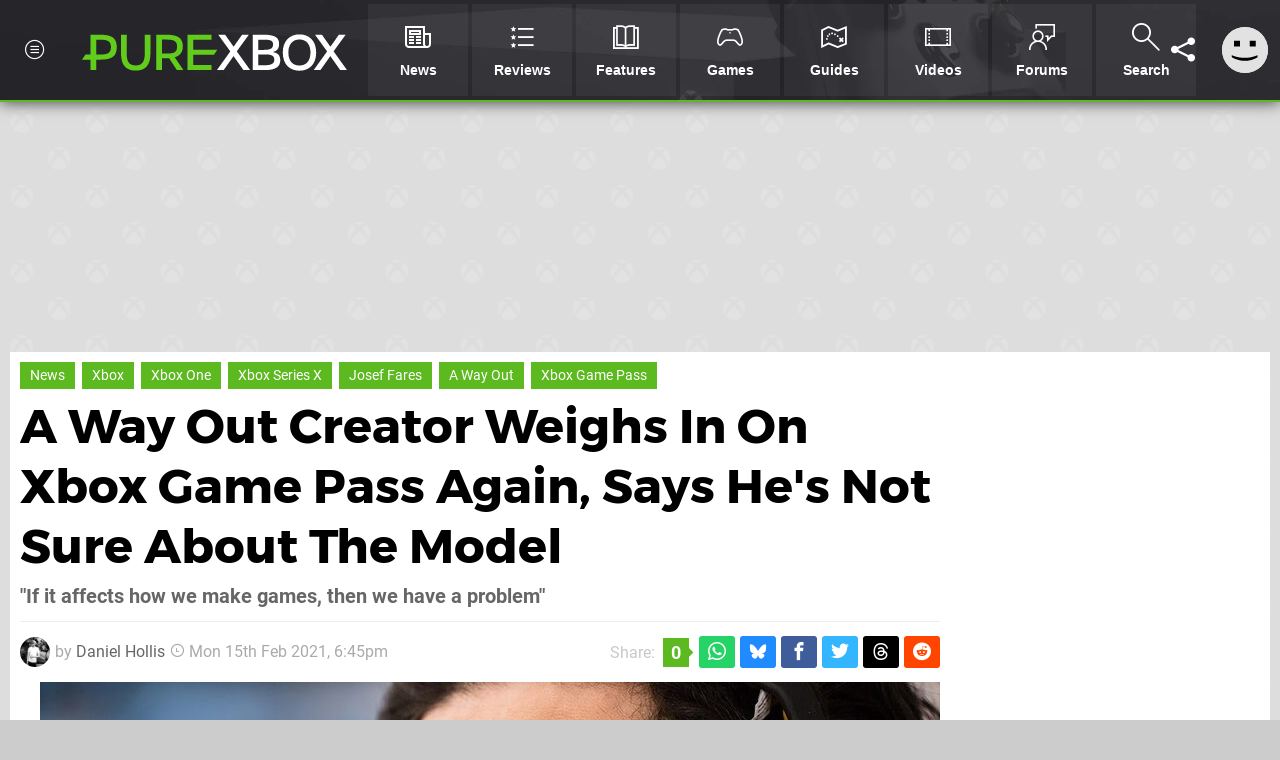

--- FILE ---
content_type: text/html; charset=UTF-8
request_url: https://www.purexbox.com/news/2021/02/a_way_out_creator_weighs_in_on_xbox_game_pass_again_says_hes_not_sure_about_the_model
body_size: 31337
content:
<!DOCTYPE html>
<html lang="en-US">
<head>
	<base href="https://www.purexbox.com">
	<meta name="generator" content="ccms/1.0.0 (dgpCMS: https://hookshot.media)">
	<meta http-equiv="Content-Type" content="text/html; charset=UTF-8">
	<title>A Way Out Creator Weighs In On Xbox Game Pass Again, Says He&#039;s Not Sure About The Model | Pure Xbox</title>
	<meta name="msvalidate.01" content="D7560F5739AF48D918517B5AFC24A564" />
	<meta name="author" content="Pure Xbox" />
	<meta name="apple-mobile-web-app-title" content="Pure Xbox" />
	<meta name="viewport" content="width=device-width, initial-scale=1, shrink-to-fit=no" id="viewport" data-original="width=device-width, initial-scale=1, shrink-to-fit=no" />
	<meta property="fb:app_id" content="135109439853732" />
	<meta property="og:title" content="A Way Out Creator Weighs In On Xbox Game Pass Again, Says He's Not Sure About The Model" />
	<meta property="og:description" content="&quot;If it affects how we make games, then we have a problem&quot;" />
	<meta property="og:image" content="https://images.purexbox.com/a85db490aabb6/large.jpg" data-page-subject="true" />
	<meta property="og:url" content="https://www.purexbox.com/news/2021/02/a_way_out_creator_weighs_in_on_xbox_game_pass_again_says_hes_not_sure_about_the_model" />
	<meta property="og:site_name" content="Pure Xbox" />
	<meta property="og:type" content="article" />
	<meta property="article:published_time" content="2021-02-15T18:45:00+00:00" />
	<meta name="twitter:card" content="summary_large_image" />
	<meta name="twitter:site" content="@purexbox" />
	<meta name="twitter:creator" content="@DanielAJHollis" />
	<meta name="twitter:title" content="A Way Out Creator Weighs In On Xbox Game Pass Again, Says He's Not Sure About The Model" />
	<meta name="twitter:description" content="&quot;If it affects how we make games, then we have a problem&quot;" />
	<meta name="twitter:image:src" content="https://images.purexbox.com/a85db490aabb6/large.jpg" />
	<meta name="theme-color" content="#5CB91F" />
	<meta name="msapplication-navbutton-color" content="#5CB91F" />
	<meta name="apple-mobile-web-app-status-bar-style" content="#5CB91F" />
	<meta name="robots" content="max-image-preview:large" />
	<meta name="description" content="&quot;If it affects how we make games, then we have a problem&quot; - A Way Out and upcoming It Takes Two creator Josef Fares seems to have a lot to say about the Xbox..." />
	<meta name="keywords" content="Xbox, Xbox One, Xbox Series X, Josef Fares, A Way Out, Xbox Game Pass" />
	<link href="https://static.purexbox.com/themes/px.v2/css/master,page,article,comments.css?accent=%235CB91F&amp;v=1764780668" type="text/css" rel="stylesheet" />
	<style type="text/css">@font-face { font-family: 'Montserrat'; font-style: normal; font-weight: 400; src: local('Montserrat Regular'), local('Montserrat-Regular'), url(https://fonts.gstatic.com/s/montserrat/v10/zhcz-_WihjSQC0oHJ9TCYPk_vArhqVIZ0nv9q090hN8.woff2) format('woff2'); font-display: fallback; unicode-range: U+0000-00FF, U+0131, U+0152-0153, U+02C6, U+02DA, U+02DC, U+2000-206F, U+2074, U+20AC, U+2212, U+2215;} @font-face { font-family: 'Montserrat'; font-style: normal; font-weight: 700; src: local('Montserrat Bold'), local('Montserrat-Bold'), url(https://fonts.gstatic.com/s/montserrat/v10/IQHow_FEYlDC4Gzy_m8fcoWiMMZ7xLd792ULpGE4W_Y.woff2) format('woff2'); font-display: fallback; unicode-range: U+0000-00FF, U+0131, U+0152-0153, U+02C6, U+02DA, U+02DC, U+2000-206F, U+2074, U+20AC, U+2212, U+2215;}@font-face { font-family: 'Roboto'; font-style: normal; font-weight: 400; src: local('Roboto-Regular'), url(https://fonts.gstatic.com/s/roboto/v18/CWB0XYA8bzo0kSThX0UTuA.woff2) format('woff2'); font-display: fallback; unicode-range: U+0000-00FF, U+0131, U+0152-0153, U+02BB-02BC, U+02C6, U+02DA, U+02DC, U+2000-206F, U+2074, U+20AC, U+2122, U+2212, U+2215;} @font-face { font-family: 'Roboto'; font-style: normal; font-weight: 700; src: local('Roboto Bold'), local('Roboto-Bold'), url(https://fonts.gstatic.com/s/roboto/v18/d-6IYplOFocCacKzxwXSOFtXRa8TVwTICgirnJhmVJw.woff2) format('woff2'); font-display: fallback; unicode-range: U+0000-00FF, U+0131, U+0152-0153, U+02BB-02BC, U+02C6, U+02DA, U+02DC, U+2000-206F, U+2074, U+20AC, U+2122, U+2212, U+2215;} @font-face { font-family: 'Roboto'; font-style: italic; font-weight: 400; src: local('Roboto Italic'), local('Roboto-Italic'), url(https://fonts.gstatic.com/s/roboto/v18/vPcynSL0qHq_6dX7lKVByfesZW2xOQ-xsNqO47m55DA.woff2) format('woff2'); font-display: fallback; unicode-range: U+0000-00FF, U+0131, U+0152-0153, U+02BB-02BC, U+02C6, U+02DA, U+02DC, U+2000-206F, U+2074, U+20AC, U+2122, U+2212, U+2215;}@font-face { font-family: 'nlifecms'; font-style: normal; font-weight: normal; src: url('https://static.purexbox.com/themes/v12/css/fonts/nlifecms.woff2?ktz477') format('woff2'), url('https://static.purexbox.com/themes/v12/css/fonts/nlifecms.ttf?ktz477') format('truetype'), url('https://static.purexbox.com/themes/v12/css/fonts/nlifecms.woff?ktz477') format('woff'), url('https://static.purexbox.com/themes/v12/css/fonts/nlifecms.svg?ktz477#nlifecms') format('svg'); font-display: block;}</style>
	<link rel="preload" href="https://cdn.ziffstatic.com/jst/zdconsent.js" as="script" />
	<link rel="preload" href="https://cdn.static.zdbb.net/js/z0WVjCBSEeGLoxIxOQVEwQ.min.js" as="script" />
	<link rel="preload" href="https://fonts.gstatic.com/s/montserrat/v10/zhcz-_WihjSQC0oHJ9TCYPk_vArhqVIZ0nv9q090hN8.woff2" type="font/woff2" as="font" crossorigin="anonymous" fetchpriority="high" />
	<link rel="preload" href="https://fonts.gstatic.com/s/montserrat/v10/IQHow_FEYlDC4Gzy_m8fcoWiMMZ7xLd792ULpGE4W_Y.woff2" type="font/woff2" as="font" crossorigin="anonymous" fetchpriority="high" />
	<link rel="preload" href="https://fonts.gstatic.com/s/roboto/v18/CWB0XYA8bzo0kSThX0UTuA.woff2" type="font/woff2" as="font" crossorigin="anonymous" fetchpriority="high" />
	<link rel="preload" href="https://fonts.gstatic.com/s/roboto/v18/d-6IYplOFocCacKzxwXSOFtXRa8TVwTICgirnJhmVJw.woff2" type="font/woff2" as="font" crossorigin="anonymous" fetchpriority="high" />
	<link rel="preload" href="https://static.purexbox.com/themes/v12/css/fonts/nlifecms.woff2?ktz477" type="font/woff2" as="font" crossorigin="anonymous" fetchpriority="high" />
	<link rel="shortcut icon" href="https://static.purexbox.com/favicon.ico" type="image/x-icon" />
	<link rel="apple-touch-icon" href="https://images.purexbox.com/site/icon/180x180.png" type="image/png" sizes="180x180" />
	<link rel="icon" href="https://images.purexbox.com/site/favicon/32x32.png" type="image/png" sizes="32x32" />
	<link rel="icon" href="https://images.purexbox.com/site/favicon/16x16.png" type="image/png" sizes="16x16" />
	<link rel="search" title="Pure Xbox Search" href="https://www.purexbox.com/opensearch.xml" type="application/opensearchdescription+xml" />
	<link rel="alternate" title="Comments on this" href="https://www.purexbox.com/feeds/comments/news/2021/02/a_way_out_creator_weighs_in_on_xbox_game_pass_again_says_hes_not_sure_about_the_model" type="application/rss+xml" />
	<link rel="preload" href="https://images.purexbox.com/a85db490aabb6/a-way-out-creator-weighs-in-on-xbox-game-pass-again-says-hes-not-sure-about-the-model.900x.jpg" as="image" fetchpriority="high" />
	<link rel="preload" href="https://static.purexbox.com/javascript/jquery.js?v=1763634841" as="script" />
	<link rel="canonical" href="https://www.purexbox.com/news/2021/02/a_way_out_creator_weighs_in_on_xbox_game_pass_again_says_hes_not_sure_about_the_model" />
	<link rel="preload" href="https://assets.gnwcdn.com/prebid9.53.3.js" as="script" />
	<link rel="preload" href="https://c.amazon-adsystem.com/aax2/apstag.js" as="script" />
	<script type="text/javascript">var dgpLoaded = false; var dgpTools = false; var dgpConsentType = "zdconsent"; window.zdconsent = window.zdconsent || {'run': [], 'cmd':[], 'useractioncomplete': [], 'analytics':[], 'functional':[], 'social':[] }; window.consentAllowed = window.consentAllowed || []; window.consentAllowed.push('required'); window.zdconsent.cmd.push(function() { window.consentAllowed.push('targeting', 'social'); }); window.zdconsent.analytics.push(function() { window.consentAllowed.push('performance'); }); window.zdconsent.functional.push(function() { window.consentAllowed.push('functional'); }); var gdpr = false; var permutiveEnabled = false; var permutiveConsent = false; var dfp_xlb = false; var dgpDebug = false; var dgpLoc = "US"; var dgpScroll = false; document.documentElement.classList.add('region-us'); </script>
	<script type="text/javascript" src="https://cdn.ziffstatic.com/jst/zdconsent.js" async id="zdconsent"></script>
	<script type="text/javascript" src="https://cdn.static.zdbb.net/js/z0WVjCBSEeGLoxIxOQVEwQ.min.js" async id="zdcore"></script>
	<script type="text/javascript" src="https://cdn.confiant-integrations.net/VgKhUeL3OoJwkWCHuVpsBwy5wSQ/gpt_and_prebid/config.js" async></script>
	<script type="text/javascript" src="https://static.purexbox.com/javascript/jquery.js?v=1763634841" defer></script>
	<script type="text/javascript" src="https://static.purexbox.com/javascript/popunder2.js?v=1734086588" async id="popunder2" data-uuid="888f524f3e38a"></script>
	<script type="text/javascript" src="https://plausible.44bytes.net/js/script.outbound-links.pageview-props.tagged-events.js" defer data-domain="purexbox.com" event-visitor="guest" event-author="Daniel Hollis" event-freshness="stale" event-kind="news" event-view="articles/view" event-system="xbox-series-x" event-primis="yes"></script>
	<script type="text/javascript">if (document.cookie.match(/ui-theme=light/)) { document.documentElement.classList.remove('dark'); } if (document.cookie.match(/ui-scanlines=on/)) { document.documentElement.classList.add('scanlines'); }
function checkViewport () { if (document.cookie.match(/device=desktop/) || (navigator.userAgent.match(/iPad/i)) || (navigator.userAgent.match(/Safari/i) && !navigator.userAgent.match(/iPhone/i) && navigator.userAgent.match(/Version\/(13|14|15)/i)) || (navigator.userAgent.match(/Android/i) && screen.width >= 800 && screen.width > screen.height && !navigator.userAgent.match(/Mobile/i)) || (screen.width > window.innerWidth && screen.width > 800 && !navigator.userAgent.match(/Android|iPhone/i))) { document.getElementById("viewport").setAttribute("content","width=1275"); } else { document.getElementById("viewport").setAttribute("content",document.getElementById("viewport").getAttribute("data-original")); }}; checkViewport(); window.addEventListener('resize', checkViewport);
window.addEventListener('DOMContentLoaded', function() { var dScript = document.createElement("script"); dScript.type = "text/javascript"; dScript.setAttribute("async", "async"); dScript.setAttribute("src", "https://static.purexbox.com/javascript/dgp/jquery.dgp.js?v=1764780681"); dScript.setAttribute("data-dgp-modules", "https://static.purexbox.com/javascript/dgp/"); document.head.appendChild(dScript);  });
var themeList = {"mindseye":{"base":"dark","v":1751617948},"doom-the-dark-ages":{"base":"dark","v":1751619482},"streamer-showdown":{"base":"dark","v":1764256175}}; window.hookshotThemes=window.hookshotThemes||{'activate':function(slug){if(theme=themeList[slug]){document.documentElement.setAttribute('data-theme',slug);let head=document.getElementsByTagName('HEAD')[0];let link=document.createElement('link');link.rel='stylesheet';link.type='text/css';link.href='/promo/themes/'+slug+'.css?v='+theme.v;head.appendChild(link);document.documentElement.classList.add(theme.base=='dark'?'dark':'light');document.documentElement.classList.remove(theme.base=='dark'?'light':'dark');}else{console.log(slug,'unknown theme');}}};
window.addEventListener('DGPAdsReady', function () { if ((typeof window.consentDone != 'undefined') && (typeof GNAdScript != 'undefined') && !window.AdScript) { const ignScript = document.createElement('script'); ignScript.src = "https://pg.ignimgs.com/pogoadkit.js"; ignScript.async = true; document.getElementsByTagName('head')[0].appendChild(ignScript); adConfig.gdprApplies = window.zdconsent.gdprApplies; window.AdScript = new GNAdScript.default((window.innerWidth >= 850 ? '.for-desktop' : '.for-mobile') + ' div[data-dfp-id]:not(.lazyload)', adConfig); window.AdScript.init(); function addPrimisKeyValues(adVariables) { const { games, tags } = adVariables || {}; let keyValues = ''; if (games) { keyValues += `&kv_2=${games.join(',')}`; } if (tags) { keyValues += `&kv_1=${tags.join(',')}`; } return keyValues;} primisKeyValues = addPrimisKeyValues(adConfig.customVariables);  } });
window.dataLayer = window.dataLayer || []; window.dataLayer.push({"content":{"articleAuthor":"Daniel Hollis","articleTitle":"A Way Out Creator Weighs In On Xbox Game Pass Again, Says He's Not Sure About The Model","articleTopic":"news,xbox-series-x,xboxone,xbox-for-pc,xbox,josef-fares,a-way-out,xbox-game-pass,retro","articleType":"news","hasComments":true,"id":110978,"onlineDate":"2021-02-15","pageNumber":1,"paywall":false,"product":"","relevantPlatforms":"xbox-series-x,xbox-one,xbox-for-pc,xbox","updatedDate":"2021-02-16"},"page":{"name":"article"},"site":{"name":"Pure Xbox","type":"hookshot:purexbox"},"visitor":{"userType":"anonymous"}});
window.__ZDU = {"localUid":false,"md5":"","sha1":"","sha256":""}; (function() {var e=new CustomEvent('zdu:upd'); window.dispatchEvent(e, {detail:window.__ZDU});})();
window.plausible = window.plausible || function() { (window.plausible.q = window.plausible.q || []).push(arguments) }
var dgpConfig = {"fancybox":true,"lazyload":false,"bookmarks":false,"tablesorter":false,"tokenize":false,"jqueryui":false,"transaction":"articles/view","user":{"user":false,"title":"Guest"}};
var adConfig = {"customVariables":{"source":"article","version":"hd","tags":["news","xbox-series-x","xboxone","xbox","retro"],"games":[],"platforms":["xbox-series-x","xbox-one","xbox-for-pc","xbox"],"genre":[],"franchise":[],"hookshot_id":"article-110978"},"acceptable_ads_show":true,"lazyload_selector":"div[data-dfp-id].lazyload","lazyloadDefaultSpacer":1600,"lazyloadSpacerMobile":1600,"runUAM":true,"adRenderedCallback":function (name, event) { slotCallback(name, event); },"device":window.innerWidth >= 850 ? 'hd' : 'mobile',"countryCode":dgpLoc,"gdprApplies":gdpr,"debug":false,"childPublisher":22392450815,"gamId":"5691","pubUAM":"3158","runPrebid":true,"prebidLib":"https://assets.gnwcdn.com/prebid9.53.3.js","prebidConfig":{"LB_1":{"bids":[{"bidder":"rubicon","params":{"accountId":"11576","siteId":"570074","zoneId":"3603350","sizes":[2,57]}},{"bidder":"sovrn","params":{"tagid":"1259874"}},{"bidder":"pubmatic","params":{"publisherId":"156082","adSlot":"6316825"}},{"bidder":"openx","params":{"unit":"561376847","delDomain":"ziffdavis-d.openx.net"}},{"bidder":"ix","params":{"siteId":"1145128","size":[970,250]}},{"bidder":"ix","params":{"siteId":"1145128","size":[728,90]}},{"bidder":"sharethrough","params":{"pkey":"mObXF5Kfl9Vk79QerABdIHcG"}},{"bidder":"amx","params":{"tagId":"9kgQUyayv"}},{"bidder":"onetag","params":{"pubId":"7e0c4ea788f779d"}},{"bidder":"criteo","params":{"networkId":2714,"pubid":"5331_E4CMGJ"}},{"bidder":"appnexus","params":{"placement_id":35535035}},{"bidder":"rise","params":{"org":"642c4ef8ef16c40001db86d9","placementId":"RON"}},{"bidder":"openweb","params":{"org":"sp_xEkoxAFD","placementId":"sp_xEkoxAFD_PureXbox_com_Desktop_Display_Prebid"}},{"bidder":"ttd","params":{"supplySourceId":"ziffdavis","publisherId":"22392450815"}},{"bidder":"ozone","params":{"publisherId":"OZONEZD00001","siteId":"3500001726","placementId":"3500019855"}}]},"HP":{"bids":[{"bidder":"rubicon","params":{"accountId":"11576","siteId":"570074","zoneId":"3603350","sizes":[10,15]}},{"bidder":"sovrn","params":{"tagid":"1259874"}},{"bidder":"pubmatic","params":{"publisherId":"156082","adSlot":"6316825"}},{"bidder":"openx","params":{"unit":"561376847","delDomain":"ziffdavis-d.openx.net"}},{"bidder":"ix","params":{"siteId":"1145128","size":[300,250]}},{"bidder":"ix","params":{"siteId":"1145128","size":[300,600]}},{"bidder":"teads","params":{"pageId":221857,"placementId":238477}},{"bidder":"sharethrough","params":{"pkey":"mObXF5Kfl9Vk79QerABdIHcG"}},{"bidder":"amx","params":{"tagId":"9kgQUyayv"}},{"bidder":"onetag","params":{"pubId":"7e0c4ea788f779d"}},{"bidder":"criteo","params":{"networkId":2714,"pubid":"5331_E4CMGJ"}},{"bidder":"appnexus","params":{"placement_id":35535035}},{"bidder":"rise","params":{"org":"642c4ef8ef16c40001db86d9","placementId":"RON"}},{"bidder":"openweb","params":{"org":"sp_xEkoxAFD","placementId":"sp_xEkoxAFD_PureXbox_com_Desktop_Display_Prebid"}},{"bidder":"ttd","params":{"supplySourceId":"ziffdavis","publisherId":"22392450815"}},{"bidder":"ozone","params":{"publisherId":"OZONEZD00001","siteId":"3500001726","placementId":"3500019855"}}]},"LB_2":{"bids":[{"bidder":"rubicon","params":{"accountId":"11576","siteId":"570074","zoneId":"3603350","sizes":[2,57]}},{"bidder":"sovrn","params":{"tagid":"1259874"}},{"bidder":"pubmatic","params":{"publisherId":"156082","adSlot":"6316825"}},{"bidder":"openx","params":{"unit":"561376847","delDomain":"ziffdavis-d.openx.net"}},{"bidder":"ix","params":{"siteId":"1145128","size":[970,250]}},{"bidder":"ix","params":{"siteId":"1145128","size":[728,90]}},{"bidder":"sharethrough","params":{"pkey":"mObXF5Kfl9Vk79QerABdIHcG"}},{"bidder":"amx","params":{"tagId":"9kgQUyayv"}},{"bidder":"onetag","params":{"pubId":"7e0c4ea788f779d"}},{"bidder":"criteo","params":{"networkId":2714,"pubid":"5331_E4CMGJ"}},{"bidder":"appnexus","params":{"placement_id":35535035}},{"bidder":"rise","params":{"org":"642c4ef8ef16c40001db86d9","placementId":"RON"}},{"bidder":"openweb","params":{"org":"sp_xEkoxAFD","placementId":"sp_xEkoxAFD_PureXbox_com_Desktop_Display_Prebid"}},{"bidder":"ttd","params":{"supplySourceId":"ziffdavis","publisherId":"22392450815"}},{"bidder":"ozone","params":{"publisherId":"OZONEZD00001","siteId":"3500001726","placementId":"3500019855"}}]},"LAZY_DESKTOP":{"bids":[{"bidder":"rubicon","params":{"accountId":"11576","siteId":"570074","zoneId":"3603350","sizes":[15]}},{"bidder":"sovrn","params":{"tagid":"1259874"}},{"bidder":"pubmatic","params":{"publisherId":"156082","adSlot":"6316825"}},{"bidder":"openx","params":{"unit":"561376847","delDomain":"ziffdavis-d.openx.net"}},{"bidder":"ix","params":{"siteId":"1145128","size":[300,250]}},{"bidder":"teads","params":{"pageId":221857,"placementId":238477}},{"bidder":"sharethrough","params":{"pkey":"mObXF5Kfl9Vk79QerABdIHcG"}},{"bidder":"amx","params":{"tagId":"9kgQUyayv"}},{"bidder":"onetag","params":{"pubId":"7e0c4ea788f779d"}},{"bidder":"criteo","params":{"networkId":2714,"pubid":"5331_E4CMGJ"}},{"bidder":"appnexus","params":{"placement_id":35535035}},{"bidder":"rise","params":{"org":"642c4ef8ef16c40001db86d9","placementId":"RON"}},{"bidder":"openweb","params":{"org":"sp_xEkoxAFD","placementId":"sp_xEkoxAFD_PureXbox_com_Desktop_Display_Prebid"}},{"bidder":"ttd","params":{"supplySourceId":"ziffdavis","publisherId":"22392450815"}},{"bidder":"ozone","params":{"publisherId":"OZONEZD00001","siteId":"3500001726","placementId":"3500019855"}}]},"MPU_MOB":{"bids":[{"bidder":"rubicon","params":{"accountId":"11576","siteId":"570074","zoneId":"3603350","sizes":[10,15]}},{"bidder":"sovrn","params":{"tagid":"1259874"}},{"bidder":"pubmatic","params":{"publisherId":"156082","adSlot":"6316825"}},{"bidder":"openx","params":{"unit":"561376847","delDomain":"ziffdavis-d.openx.net"}},{"bidder":"ix","params":{"siteId":"1145128","size":[300,250]}},{"bidder":"ix","params":{"siteId":"1145128","size":[300,600]}},{"bidder":"teads","params":{"pageId":221857,"placementId":238477}},{"bidder":"sharethrough","params":{"pkey":"mObXF5Kfl9Vk79QerABdIHcG"}},{"bidder":"amx","params":{"tagId":"9kgQUyayv"}},{"bidder":"onetag","params":{"pubId":"7e0c4ea788f779d"}},{"bidder":"criteo","params":{"networkId":2714,"pubid":"5331_E4CMGJ"}},{"bidder":"appnexus","params":{"placement_id":35535035}},{"bidder":"rise","params":{"org":"642c4ef8ef16c40001db86d9","placementId":"RON"}},{"bidder":"openweb","params":{"org":"sp_xEkoxAFD","placementId":"sp_xEkoxAFD_PureXbox_com_MWeb_Display_Prebid"}},{"bidder":"ttd","params":{"supplySourceId":"ziffdavis","publisherId":"22392450815"}},{"bidder":"ozone","params":{"publisherId":"OZONEZD00001","siteId":"3500001726","placementId":"3500019855"}}]},"Lazy_Load_HP_MPU":{"bids":[{"bidder":"rubicon","params":{"accountId":"11576","siteId":"570074","zoneId":"3603350","sizes":[15]}},{"bidder":"sovrn","params":{"tagid":"1259874"}},{"bidder":"pubmatic","params":{"publisherId":"156082","adSlot":"6316825"}},{"bidder":"openx","params":{"unit":"561376847","delDomain":"ziffdavis-d.openx.net"}},{"bidder":"ix","params":{"siteId":"1145128","size":[300,250]}},{"bidder":"teads","params":{"pageId":221857,"placementId":238477}},{"bidder":"sharethrough","params":{"pkey":"mObXF5Kfl9Vk79QerABdIHcG"}},{"bidder":"amx","params":{"tagId":"9kgQUyayv"}},{"bidder":"onetag","params":{"pubId":"7e0c4ea788f779d"}},{"bidder":"criteo","params":{"networkId":2714,"pubid":"5331_E4CMGJ"}},{"bidder":"appnexus","params":{"placement_id":35535035}},{"bidder":"rise","params":{"org":"642c4ef8ef16c40001db86d9","placementId":"RON"}},{"bidder":"openweb","params":{"org":"sp_xEkoxAFD","placementId":"sp_xEkoxAFD_PureXbox_com_MWeb_Display_Prebid"}},{"bidder":"ttd","params":{"supplySourceId":"ziffdavis","publisherId":"22392450815"}},{"bidder":"ozone","params":{"publisherId":"OZONEZD00001","siteId":"3500001726","placementId":"3500019855"}}]},"STICKY_LB":{"bids":[{"bidder":"rubicon","params":{"accountId":"11576","siteId":"570074","zoneId":"3603350","sizes":[43]}},{"bidder":"sovrn","params":{"tagid":"1259874"}},{"bidder":"pubmatic","params":{"publisherId":"156082","adSlot":"6316825"}},{"bidder":"openx","params":{"unit":"561376847","delDomain":"ziffdavis-d.openx.net"}},{"bidder":"ix","params":{"siteId":"1145128","size":[320,50]}},{"bidder":"sharethrough","params":{"pkey":"mObXF5Kfl9Vk79QerABdIHcG"}},{"bidder":"amx","params":{"tagId":"9kgQUyayv"}},{"bidder":"onetag","params":{"pubId":"7e0c4ea788f779d"}},{"bidder":"criteo","params":{"networkId":2714,"pubid":"5331_E4CMGJ"}},{"bidder":"appnexus","params":{"placement_id":35535035}},{"bidder":"rise","params":{"org":"642c4ef8ef16c40001db86d9","placementId":"RON"}},{"bidder":"openweb","params":{"org":"sp_xEkoxAFD","placementId":"sp_xEkoxAFD_PureXbox_com_MWeb_Display_Prebid"}},{"bidder":"ttd","params":{"supplySourceId":"ziffdavis","publisherId":"22392450815"}},{"bidder":"ozone","params":{"publisherId":"OZONEZD00001","siteId":"3500001726","placementId":"3500019855"}}]}},"liveIntentAdConfig":{"enabled":true,"LiveIntentScript":"https://b-code.liadm.com/b-02ps.min.js","LiveIntentPubID":93626},"liveRampAdConfig":{"enabled":true,"LiveRampPubID":"13796"},"igneUnit":"/5691,22392450815/purexbox/#DEVICE_web_display/#PAGETEMPLATE","stickyAd":"purexbox/mobile_web_display/article/sticky","stickyAdParent":"#mastfoot","ownedSite":false,"runAnonymised":false,"refreshAdsConfig":{"enabled":true,"maxRefreshes":10,"desktopRate":15000,"mobileRate":12000,"mobileStickyRate":15000,"teadsRate":30000,"refreshableAdvertIds":[0,220082044,78946204,72863404,2925170143,2984552083,74678524,74398204,5039755858,4887123045,14037733,14030293,282918133,74106124,22854133,539266933],"overrideRate":30000,"refreshDirect":true},"enablePrimisStickyControl":false,"floorPrices":{"defaultFloorprice":0.05,"usFloorprice":0.4,"ukFloorprice":0.3,"aucaFloorprice":0.2,"euFloorprice":0.1},"insertInto":""};

window.zdconsent.analytics.push(function () { var gScript = document.createElement("script"); gScript.type = "text/javascript"; gScript.setAttribute("async", "true"); gScript.setAttribute("src", "https://www.googletagmanager.com/gtag/js?id=G-X2XHCG9T6H"); document.head.appendChild(gScript); window.dataLayer = window.dataLayer || [];function gtag(){dataLayer.push(arguments);}gtag('js', new Date());gtag('config', 'G-X2XHCG9T6H', {send_page_view: false});gtag('event', 'page_view', {"cms_view":"articles\/view","user_type":"guest","article_type":"news","system":"xbox-series-x","freshness":"old","send_to":"G-X2XHCG9T6H"}); });
window.zdconsent.run.push(function () { setTimeout(function () { dgpReadyWrapper(); }, 750); });
var dgpReadyWrapperDone = false; function dgpReadyWrapper () { if (dgpReadyWrapperDone) { return; } if (window.consentDone) { return; } if (typeof __tcfapi == 'function') { __tcfapi('addEventListener', 2, function (tcData, success) { if (success) { window.consentString = tcData.tcString; }});} else {  } window.consentDone = true; window.dispatchEvent(new Event("DGPAdsReady")); document.querySelectorAll('#footer .ot-sdk-show-settings').forEach((item) => { item.innerHTML = item.getAttribute('title'); });
window.consentAllowed.forEach(function(category){document.querySelectorAll('iframe[data-consent=\"'+category+'\"]').forEach(item=>{if(item.getAttribute('data-src')){const newItem=item.cloneNode(true);newItem.src=item.getAttribute('data-src');newItem.removeAttribute('data-src');newItem.removeAttribute('data-src-fallback');item.replaceWith(newItem);}
if(item.getAttribute('data-src-primis')&&window.innerWidth>1000){item.parentNode.querySelectorAll('.youtube-watch').forEach(item=>{item.remove();});item.parentNode.classList.remove('with-primis');}});});document.querySelectorAll('iframe[data-src-fallback]').forEach(item=>{if(item.getAttribute('data-src-fallback')){const newItem=item.cloneNode(true);newItem.src=item.getAttribute('data-src-fallback');newItem.removeAttribute('data-src');newItem.removeAttribute('data-src-fallback');item.replaceWith(newItem);}});
var csconfig = { c1: "2", c2:"8518622", cs_ucfr: window.zdconsent.optins.comscore }; window._comscore = window._comscore || []; window._comscore.push(csconfig); var s = window.document.createElement("script"), el = window.document.getElementsByTagName("script")[0]; s.async = true; s.src = (window.document.location.protocol == "https:" ? "https://sb" : "http://b") + ".scorecardresearch.com/beacon.js"; el.parentNode.insertBefore(s, el); dgpReadyWrapperDone = true; }
window.zdconsent.useractioncomplete.push(function () { dgpReadyWrapper(); });</script>
	<script type="application/ld+json">[{"@context":"https://schema.org","@type":"NewsArticle","url":"https://www.purexbox.com/news/2021/02/a_way_out_creator_weighs_in_on_xbox_game_pass_again_says_hes_not_sure_about_the_model","headline":"A Way Out Creator Weighs In On Xbox Game Pass Again, Says He's Not Sure About The Model","about":[{"@context":"https://schema.org/","@type":"Thing","name":"Xbox Series X|S","alternateName":"Xbox Series X|S"},{"@context":"https://schema.org/","@type":"Thing","name":"Xbox One","alternateName":"Xbox One"},{"@context":"https://schema.org/","@type":"Thing","name":"Xbox for PC","alternateName":"Xbox for PC"}],"inLanguage":"en","image":{"@type":"ImageObject","url":"https://images.purexbox.com/a85db490aabb6/1280x720.jpg"},"articleSection":"News","datePublished":"2021-02-15T18:45:00+00:00","dateModified":"2021-02-15T18:45:00+00:00","keywords":["Xbox","News","Xbox One","Xbox Series X","Josef Fares","A Way Out","Xbox Game Pass"],"author":{"@context":"https://schema.org/","@type":"Person","name":"Daniel Hollis","description":"From spending sleepless nights anticipating the release of Fable II, Daniel has always been a massive advocate of Xbox. His obsession with Fable was only the beginning of a love for the RPG genre. Outside of gaming, Daniel can also be found attending gigs or creating poorly constructed drum solos","jobTitle":"Former Staff Writer","url":"https://www.purexbox.com/authors/Flurbdurb","sameAs":["https://twitter.com/DanielAJHollis","https://www.linkedin.com/in/daniel-aj-hollis/"],"worksFor":{"@context":"https://schema.org/","@type":"NewsMediaOrganization","@id":"https://www.purexbox.com/","name":"Pure Xbox","url":"https://www.purexbox.com/"}},"publisher":{"@context":"https://schema.org/","@type":"NewsMediaOrganization","@id":"https://www.purexbox.com/","name":"Pure Xbox","description":"The world's most popular Xbox Series X|S News & Reviews website, covering everything Xbox Game Pass, Xbox Series X and Xbox Series S along with retro/classic Xbox gaming.","url":"https://www.purexbox.com/","logo":{"@type":"ImageObject","url":"https://images.purexbox.com/site/logo.svg"},"image":{"@type":"ImageObject","url":"https://images.purexbox.com/site/banner/large.jpg"},"knowsAbout":[{"@type":"Thing","name":"xbox"},{"@type":"Thing","name":"microsoft"},{"@type":"Thing","name":"xbox game pass"},{"@type":"Thing","name":"xbox series x"},{"@type":"Thing","name":"xbox series s"},{"@type":"Thing","name":"xbox for pc"},{"@type":"Thing","name":"xbox one"},{"@type":"Thing","name":"xbox 360"},{"@type":"Thing","name":"original xbox"},{"@type":"Thing","name":"video games"},{"@type":"Thing","name":"gaming"},{"@type":"Thing","name":"gaming news"},{"@type":"Thing","name":"game reviews"}],"sameAs":["https://x.com/purexbox","https://www.facebook.com/purexbox","https://instagram.com/purexbox/","https://www.youtube.com/purexbox","https://www.threads.net/@purexbox","https://bsky.app/profile/purexbox.com","https://www.wikidata.org/wiki/Q108775008","https://www.metacritic.com/publication/pure-xbox/"],"foundingDate":"October 23, 2010","founder":{"@context":"https://schema.org/","@type":"Person","name":"antdickens","url":"https://www.purexbox.com/users/antdickens"},"brand":{"@type":"Brand","name":"Pure Xbox"},"ownershipFundingInfo":"https://www.purexbox.com/ownership","publishingPrinciples":"https://www.purexbox.com/how-we-work","actionableFeedbackPolicy":"https://www.purexbox.com/feedback","correctionsPolicy":"https://www.purexbox.com/corrections","diversityPolicy":"https://www.purexbox.com/diversity","ethicsPolicy":"https://www.purexbox.com/ethics","missionCoveragePrioritiesPolicy":"https://www.purexbox.com/coverage","noBylinesPolicy":"https://www.purexbox.com/bylines","unnamedSourcesPolicy":"https://www.purexbox.com/sources","verificationFactCheckingPolicy":"https://www.purexbox.com/fact-checking","masthead":"https://www.purexbox.com/staff","contactPoint":[{"@type":"ContactPoint","contactType":"General","url":"https://www.purexbox.com/contact"},{"@type":"ContactPoint","contactType":"Advertising","email":"advertising@purexbox.com"}],"parentOrganization":{"@type":"Corporation","@id":"https://hookshot.media","name":"Hookshot Media","legalName":"Hookshot Media Ltd","url":"https://hookshot.media","sameAs":["https://find-and-update.company-information.service.gov.uk/company/07275764","https://www.linkedin.com/company/hookshot-media/"],"address":{"@type":"PostalAddress","streetAddress":"5 Oakwood Drive","addressLocality":"Loughborough","addressRegion":"Leicestershire","postalCode":"LE11 3QF","addressCountry":"GB"},"foundingDate":"June 7, 2010","founder":{"@context":"https://schema.org/","@type":"Person","name":"Anthony Dickens","url":"https://hookshot.media/about#anthony-dickens"},"vatID":"GB166718969"}}},{"@context":"http://schema.org","@type":"BreadcrumbList","itemListElement":[{"@type":"ListItem","position":1,"item":{"@id":"https://www.purexbox.com/news","name":"News"}},{"@type":"ListItem","position":2,"item":{"@id":"https://www.purexbox.com/news/2021/02/a_way_out_creator_weighs_in_on_xbox_game_pass_again_says_hes_not_sure_about_the_model","name":"A Way Out Creator Weighs In On Xbox Game Pass Again, Says He's Not Sure About The Model"}}]}]</script>
</head>
<body data-subject="news/2021/02/a_way_out_creator_weighs_in_on_xbox_game_pass_again_says_hes_not_sure_about_the_model" data-article-id="110978" class="with-sidebar site-purexbox">
<div id="fb-root"></div>
<div id="template" class="template">
<div class="header-wrap accent-bg">
<header id="header" class="header">
<nav class="menubar">
<ul id="toolbar">
<li class="ui-button"><a href="https://www.purexbox.com/" class="ui-toggle-overlay" data-overlay="sidebar"><span class="icon icon-px-menu-circle"></span><span class="label">Menu</span></a></li>
<li class="ui-button for-mobile"><a rel="nofollow" href="search" class="ui-toggle-search"><span class="icon icon-search"></span><span class="label">Search</span></a>
</li>
</ul>
<ul id="controlbar"><li class="ui-button optional"><a class="ui-share-page" rel="nofollow" href="share" title="Share This Page"><span class="icon icon-share"></span> <span class="label">Share</span></a><ul><li><a rel="nofollow" class="ui-share-page whatsapp" data-service="whatsapp" href="#" title="Share this page on WhatsApp"><span class="icon icon-whatsapp"></span></a></li><li><a rel="nofollow" class="ui-share-page bsky" data-service="bsky" data-username="purexbox.com" href="#" title="Share this page on Bluesky"><span class="icon icon-bsky"></span></a></li><li><a rel="nofollow" class="ui-share-page threads" data-service="threads" href="#" title="Share this page on Threads"><span class="icon icon-threads"></span></a></li><li><a rel="nofollow" class="ui-share-page messenger for-mobile" data-service="fbmessenger" href="#" title="Share this page on Facebook Messenger"><span class="icon icon-messenger"></span></a></li><li><a rel="nofollow" class="ui-share-page facebook" data-service="facebook" href="#" title="Share this page on Facebook"><span class="icon icon-facebook"></span></a></li><li><a rel="nofollow" class="ui-share-page twitter" data-service="twitter" href="#" title="Share this page on Twitter"><span class="icon icon-twitter"></span></a></li><li><a rel="nofollow" class="ui-share-page reddit for-desktop" data-service="reddit" href="#" title="Share this page on reddit"><span class="icon icon-reddit"></span></a></li></ul></li><li class="ui-toggle-overlay ui-userinfo" data-overlay="userbar"><p class="avatar"><a rel="nofollow" href="login"><svg width="46" height="46" xmlns="http://www.w3.org/2000/svg" viewBox="0 0 80 80"><title>Guest</title><path fill="#e2e2e2" stroke-width="0" d="M0 0h80v80H0z"/><path d="M20.9 24h10.2v10.1H20.9V24Zm27.5 0h10.1v10.1H48.4V24ZM17.1 49.1c2.8 1.1 4.9 1.8 6.4 2.3 1.5.4 3.2.8 5.1 1.2s3.8.6 5.5.8c1.7.2 3.5.3 5.3.3 3.7 0 7.2-.3 10.5-1s7.3-1.9 12-3.7v3.7c-3.3 2-6.9 3.5-10.6 4.6s-7.5 1.6-11.4 1.6c-3.2 0-6.7-.4-10.4-1.3-4.2-1-8.3-2.6-12.3-4.8l-.1-3.7Z"/></svg></a></p><p class="username optional">Guest</p><p class="subtitle optional"><a rel="nofollow" href="login">Login</a> | <a rel="nofollow" href="register">Sign Up</a></p></li></ul><div class="headerbar"><p class="site-title"><a href="https://www.purexbox.com/"><svg width="265" height="65" xmlns="http://www.w3.org/2000/svg" viewBox="0 0 424.49 58.18"><title>Pure Xbox</title><g data-name="Layer 2"><g data-name="Layer 1"><g fill="#fff" id="px-logo-xbox" data-name="Group 543"><path d="M237.58 27.33 218.24.62h11l13.62 19.19L256.46.62h10.8l-19.34 26.63 21.54 30.07h-10.81l-15.89-22.48-15.9 22.48h-10.81Z" data-name="Path 693"/><path d="M273.4.63h18c18.8 0 24.29 5.37 24.29 14.64 0 7.52-3.37 11.74-10.5 13.08 8.3 1.09 12.37 5.09 12.37 13.39 0 9.55-6.26 15.58-25.29 15.58H273.4Zm18.08 24.27c10.26 0 14.64-2.35 14.64-8.61 0-5.95-3.44-7.75-14.87-7.75h-8.84V24.9Zm.71 24.59c11.35 0 15.81-2.58 15.81-8.62 0-6.65-3.83-8.77-15.67-8.77h-9.93v17.39Z" data-name="Path 694"/><path d="M321.63 29.05c0-20.2 12.61-29 26.78-29 13.94 0 26.71 8.84 26.71 29.05 0 20.6-12.69 29.13-26.86 29.13s-26.63-8.59-26.63-29.18Zm44.4 0C366 16 359.14 8.22 348.41 8.22c-11 0-17.85 7.68-17.85 20.83 0 13.39 6.65 20.91 17.69 20.91S366 42.44 366 29.05Z" data-name="Path 695"/><path d="M392.61 27.33 373.27.62h11l13.62 19.19L411.49.62h10.8L403 27.25l21.54 30.07h-10.86l-15.9-22.48-15.89 22.48h-10.81Z" data-name="Path 696"/></g><path id="px-logo-pure" fill="#61cc1b" d="M29.06.63H13.72v31.63h-8L0 40.56h13.72v16.76h9.08V40.56h6.34c18.48 0 26.55-5.09 26.55-20S47.62.63 29.06.63Zm1.33 31.63h-7.6V8.69h7.6c10.73 0 16 2.51 16 11.75s-5.27 11.82-16 11.82ZM100.55 30.85c0 13.47-4.54 18.95-14.49 18.95s-14.48-5.48-14.48-19V.63h-9.09v30.22c0 18.64 8 27.25 23.57 27.25s23.57-8.69 23.57-27.25V.63h-9.08ZM161.52 19.34c0-13.62-8.38-18.71-26-18.71h-16.6v56.69h9.16v-19h7.28c1.41 0 2.82-.08 4.15-.16L152 57.32h10.49l-13.94-20.6c8.5-2.5 12.97-8.14 12.97-17.38Zm-25.29 11.43H128V8.45h8.22c10.73 0 16.13 2.18 16.13 11.28S147 30.77 136.23 30.77ZM211.54 32.5l5.34-7.84h-38.61V8.85h29.29V.63h-38.37v56.69h38.37V49.1h-29.29V32.5h33.27z"/></g></g></svg></a></p>
<!-- cache: html:purexbox.com/ssl/xbox/menu @ 1764915257 --><div class="ui-menus">
<ul id="menu">
<li class="has-submenu"><a data-name="news" href="news" class="main-menu-item"><span class="icon icon-px-news"></span> <span class="label">News</span></a></li><li class="has-submenu"><a data-name="reviews" href="reviews" class="main-menu-item"><span class="icon icon-px-reviews"></span> <span class="label">Reviews</span></a></li><li class="has-submenu"><a data-name="features" href="features" class="main-menu-item"><span class="icon icon-px-features"></span> <span class="label">Features</span></a></li><li class="has-submenu"><a data-name="games" href="games/browse" class="main-menu-item"><span class="icon icon-px-controller"></span> <span class="label">Games</span></a></li><li><a data-name=\guides" href="guides" class="main-menu-item"><span class="icon icon-px-guides"></span> <span class="label">Guides</span></a></li><li><a href="https://www.youtube.com/purexbox" class="external main-menu-item"><span class="icon icon-px-video"></span> <span class="label">Videos</span></a></li><li class="has-submenu"><a data-name="forums" href="forums" class="main-menu-item"><span class="icon icon-px-forums"></span> <span class="label">Forums</span></a></li><li><a href="search" class="ui-toggle-search main-menu-item"><span class="icon icon-px-search"></span> <span class="label">Search</span></a></li></ul>
<div id="submenus">
</div></div></div><form action="search" method="get" id="quick-search">
<div class="controls"><label>Keywords</label> <input type="text" id="query" placeholder="Search..." autocomplete="off" class="query textbox" name="q"> <input type="submit" class="button" name="submit" value="Go"></div>
</form>
<div id="quick-search-results"><div id="search-results"></div></div></nav><nav class="ui-overlays"><section id="userbar" class="ui-overlay"><div class="buffer"><p class="avatar"><img src="https://static.purexbox.com/themes/px.v2/images/avatar.jpg" alt="Guest" /></p><p><a rel="nofollow" href="login" class="username ui-user-profile">Guest</a></p><p class="subtitle"><a rel="nofollow" href="login">Login</a> or <a rel="nofollow" href="register">Sign Up</a></p></div></section><section id="sidebar" class="ui-overlay"><div class="buffer"></div><div class="scroll"><div class="body"><ul class="optional"><li><a href="https://www.purexbox.com/"><span class="icon icon-wiiu-home"></span> <span class="label">Home</span> <span class="icon icon-angle-right right"></span></a></li></ul><ul class="ui-user-hubs"><li><a rel="nofollow" href="topics"><span class="icon icon-topic"></span> <span class="label">Choose Topics...</span> <span class="icon icon-angle-right right"></span></a></li></ul><ul class="ui-user-manage-hubs"><li><a rel="nofollow" href="topics"><span class="icon icon-px-settings"></span> <span class="label">Manage Topics</span> <span class="icon icon-angle-right right"></span></a></li></ul></div></div></section></nav><div class="flash"><div class="messages"></div></div></header></div><div id="page" class="page"><div class="inset" style="min-height:250px;"><div class="insert for-desktop"><div id="PX_LB_1_N693278A900327" style="min-width:1260px; min-height:250px;" data-dfp-id="purexbox/desktop_web_display/article" data-dfp-sizes="1260x250,1260x110,970x250,960x250,728x90,120x30" data-dfp-targeting="pos=0,gto=true,experiment=nl-article-masthead" data-ghost-zone="35" data-prebid-config="LB_1"></div>
</div></div><div class="content-wrapper inset"><div id="body"><div id="content" class="content">
<article class="article" id="article">
<header class="article-header"><section class="title"><aside class="tags-wrap"><ul class="tags"><li class=" first"><a class="accent-bg" href="news">News</a></li><li><a class="accent-bg" href="xbox">Xbox</a></li><li><a class="accent-bg" href="xbox-one">Xbox One</a></li><li><a class="accent-bg" href="xbox-series-x">Xbox Series X</a></li><li><a class="accent-bg" href="tags/josef-fares">Josef Fares</a></li><li><a class="accent-bg" href="tags/a-way-out">A Way Out</a></li><li class=" last"><a class="accent-bg" href="xbox-game-pass">Xbox Game Pass</a></li></ul>
</aside><h1 class="headline"><a href="news/2021/02/a_way_out_creator_weighs_in_on_xbox_game_pass_again_says_hes_not_sure_about_the_model">A Way Out Creator Weighs In On Xbox Game Pass Again, Says He's Not Sure About The Model</a></h1>
<p class="description">"If it affects how we make games, then we have a problem"</p>
</section><section class="byline"><ul class="article-author"><li class=" first"><img class="avatar lazy" src="https://images.purexbox.com/users/247413/avatar.jpg?v=1605537136" width="30" height="30" loading="lazy" alt="Flurbdurb" /></li><li class="authors last">by <a class="author-name" href="authors/Flurbdurb">Daniel Hollis</a> <span class="icon icon-time"></span> <time data-days="5" class="date age " datetime="2021-02-15T18:45:00+00:00">Mon 15th Feb 2021</time></li></ul>
<ul class="share-this "><li class=" first">Share:</li><li class="value"><span class="accent-bg share-count">0</span><span class="icon icon-caret-right accent"></span></li><li><a class="ui-share-page whatsapp accent" title="Share this on WhatsApp" data-service="whatsapp" rel="nofollow" href="#"><span class="icon icon-whatsapp"></span></a></li><li><a class="ui-share-page bsky accent" title="Share this on Bluesky" data-service="bsky" data-username="purexbox.com" rel="nofollow" href="#"><span class="icon icon-bsky"></span></a></li><li><a class="ui-share-page facebook accent" title="Share this on Facebook" data-service="facebook" rel="nofollow" href="#"><span class="icon icon-facebook"></span></a></li><li><a class="ui-share-page twitter accent" title="Share this on Twitter" data-service="twitter" rel="nofollow" href="#"><span class="icon icon-twitter"></span></a></li><li><a class="ui-share-page threads accent" title="Share this on Threads" data-service="threads" rel="nofollow" href="#"><span class="icon icon-threads"></span></a></li><li><a class="ui-share-page messenger accent for-mobile" title="Share this on Facebook Messenger" data-service="fbmessenger" rel="nofollow" href="#"><span class="icon icon-messenger"></span></a></li><li class=" last"><a class="ui-share-page reddit accent for-desktop" title="Share this on Reddit" data-service="reddit" rel="nofollow" href="#"><span class="icon icon-reddit"></span></a></li></ul>
</section><div class="insert-label centered insert-mobile-sticky for-mobile"><div id="PX_MPU_MOB_C693278A8EF9C1" style="min-width:300px; min-height:250px;display:flex; flex-wrap: wrap; align-items:center; justify-content: center;" data-dfp-id="purexbox/mobile_web_display/article" data-dfp-sizes="300x250,320x400,300x600" data-dfp-targeting="pos=0,gto=true,experiment=nl-article-mobile-top" data-prebid-config="MPU_MOB"></div>
</div></header><div class="body body-text article-text"><section class="text">
<figure class="picture" data-uuid="a85db490aabb6"><a class="scanlines" title="A Way Out Creator Weighs In On Xbox Game Pass Again, Says He's Not Sure About The Model" href="https://images.purexbox.com/a85db490aabb6/a-way-out-creator-weighs-in-on-xbox-game-pass-again-says-hes-not-sure-about-the-model.large.jpg"><img src="https://images.purexbox.com/a85db490aabb6/a-way-out-creator-weighs-in-on-xbox-game-pass-again-says-hes-not-sure-about-the-model.900x.jpg" width="900" height="506" alt="A Way Out Creator Weighs In On Xbox Game Pass Again, Says He's Not Sure About The Model" /></a><figcaption class="caption"><em class="credit"><span class=""></span> Image: <a class="external" href="https://www.ea.com/news/launching-a-way-out-josef-fares?isLocalized=true">EA</a></em></figcaption></figure><p><strong><a href="games/xbox-one/a_way_out">A Way Out</a></strong> and upcoming <strong><a href="games/xbox-series-x/it_takes_two">It Takes Two</a></strong> creator Josef Fares <a href="https://www.purexbox.com/news/2021/02/a_way_out_director_says_he_prefers_playstations_strategy_over_xbox">seems to have a lot to say about the Xbox Game Pass type of model these days</a>, as he's been spotted again weighing in on the service.</p>
<p>Speaking with <a class="external" href="https://www.polygon.com/interviews/2021/2/12/22278721/interview-josef-fares-it-takes-two-hazelight-studios">Polygon</a>, the topic of Xbox Game Pass raised its head again, which prompted Fares to discuss his views. Perhaps the most surprising part is how reserved his statements are <a href="https://www.purexbox.com/news/2021/01/josef_fares_blasts_xbox_series_naming_convention_as_a_total_fking_mess">compared to previous colourful comments towards the Xbox brand</a>.</p>
<p>Fares' stated he is "not really sure if the Netflix system will work with games" and is confused by the payment model. He's curious on whether creators get paid for how long people play their games and if that affects any developers who have released shorter titles, later adding that "if it affects how we make games, then we have a problem."</p><div class="for-mobile insert insert-label"><div id="inject-primis-player" data-src-primis="https://live.primis.tech/live/liveView.php?s=117169&amp;vp_content=plembed39b5xnyjlogh&amp;cbuster=%%CACHEBUSTER%%&amp;playerApiId=primis_player_float&amp;schain=1.0,1!ziffdavis.com,22392450815,1"></div></div>
<blockquote>
<p>"I’m not really sure if the Netflix system will work with games, I’m not sure how that’s going to work in the long-term [...] The only thing that scares me a little bit is that if you have a system where... How do you get paid? I’m not sure. Let’s say you have a Netflix model and you get paid for the amount of time people play your game. And if you have a shorter game, a narrative game, then you will obviously get less cash for that. [...] I’m super open to more playing games. But if it affects how we make games, then we have a problem."</p>
</blockquote>
<p>The process behind how creators get paid for their titles on Xbox Game Pass has been speculated for years since its launch, as the details remain on a need-to-know basis. Xbox boss Phil Spencer previously told <a class="external" href="https://www.theverge.com/21611412/microsoft-phil-spencer-interview-xbox-series-x-launch-decoder-podcast">The Verge</a> that deals made are "all over the place" and each one is "based on the developer's needs".</p>
<p><em>Do you agree with Fares' comments towards Xbox Game Pass? Let us know in the comments below.</em></p></section>
<p class="text source">[source <a class="external" title="External Link: https://www.polygon.com/interviews/2021/2/12/22278721/interview-josef-fares-it-takes-two-hazelight-studios" rel="noopener" href="https://www.polygon.com/interviews/2021/2/12/22278721/interview-josef-fares-it-takes-two-hazelight-studios">polygon.com</a>]</p>
<!-- cache: html:purexbox.com/ssl/xbox/related-info/4823812efdfb77833007001615450550 @ 1764912970 --></div><section class="footer"><ul class="share-this "><li class=" first">Share:</li><li class="value"><span class="accent-bg share-count">0</span><span class="icon icon-caret-right accent"></span></li><li><a class="ui-share-page whatsapp accent" title="Share this on WhatsApp" data-service="whatsapp" rel="nofollow" href="#"><span class="icon icon-whatsapp"></span></a></li><li><a class="ui-share-page bsky accent" title="Share this on Bluesky" data-service="bsky" data-username="purexbox.com" rel="nofollow" href="#"><span class="icon icon-bsky"></span></a></li><li><a class="ui-share-page facebook accent" title="Share this on Facebook" data-service="facebook" rel="nofollow" href="#"><span class="icon icon-facebook"></span></a></li><li><a class="ui-share-page twitter accent" title="Share this on Twitter" data-service="twitter" rel="nofollow" href="#"><span class="icon icon-twitter"></span></a></li><li><a class="ui-share-page threads accent" title="Share this on Threads" data-service="threads" rel="nofollow" href="#"><span class="icon icon-threads"></span></a></li><li><a class="ui-share-page messenger accent for-mobile" title="Share this on Facebook Messenger" data-service="fbmessenger" rel="nofollow" href="#"><span class="icon icon-messenger"></span></a></li><li class=" last"><a class="ui-share-page reddit accent for-desktop" title="Share this on Reddit" data-service="reddit" rel="nofollow" href="#"><span class="icon icon-reddit"></span></a></li></ul>
<ul class="article-stats" data-article-id="110978" data-comments="33" data-shares="0" data-likes="1"><li class=" first"><a rel="nofollow" title="Like This Article" class="ui-like accent icon icon-heart" data-subject="news/2021/02/a_way_out_creator_weighs_in_on_xbox_game_pass_again_says_hes_not_sure_about_the_model" href="#">1</a></li><li class=" last"><a class="ui-comments accent icon icon-comments" rel="nofollow" href="news/2021/02/a_way_out_creator_weighs_in_on_xbox_game_pass_again_says_hes_not_sure_about_the_model#comments">33</a></li></ul>
	<div class="clear"></div>
</section></article><div class="insert soft-bg below-article for-mobile insert-extended lazyload"><div id="PX_MPU_X_U693278A8F0DA3" style="min-width:300px; min-height:250px;" data-dfp-id="purexbox/mobile_web_display/article" data-dfp-sizes="300x250,300x600" data-dfp-targeting="pos=1,gto=false,experiment=nl-article-below" class="lazyload" data-dfp-refresh-direct="true" data-prebid-config="Lazy_Load_HP_MPU"></div>
</div><div class="insert centered article-billboard for-desktop for-desktop lazyload"><div id="PX_MPU_X_S693278A8F0DC7" style="min-width:300px; min-height:250px;display:flex; flex-wrap: wrap; align-items:center; justify-content: center;" data-dfp-id="purexbox/desktop_web_display/article" data-dfp-sizes="300x250" data-dfp-targeting="pos=1,gto=false,experiment=nl-article-billboard" class="lazyload" data-dfp-refresh-direct="true" data-prebid-config="LAZY_DESKTOP"></div>
</div><div class="related-content"><div class="author-info"><section class="block author">	<header class="widget-header"><p>About <span class="accent">Daniel Hollis</span></p></header>
	<div class="body">
<p class="avatar"><img class="img lazy" src="https://images.purexbox.com/users/247413/avatar.jpg" width="80" height="80" loading="lazy" alt="Daniel Hollis" /></p>
<div class="text"><p>From spending sleepless nights anticipating the release of Fable II, Daniel has always been a massive advocate of Xbox. His obsession with Fable was only the beginning of a love for the RPG genre. Outside of gaming, Daniel can also be found attending gigs or creating poorly constructed drum solos</p><ul><li class=" first"><a href="authors/Flurbdurb"><span class="icon icon-px-profile"></span> Author Profile</a></li><li class=" last"><a onclick="return replyTo('Flurbdurb');" href="#"><span class="icon icon-comments"></span> Reply</a></li></ul>
</div>
	</div>
</section><div class="insert with-label centered block lazyload for-desktop lazyload"><div id="PX_MPU_X_G693278A8F0EE6" style="min-width:300px; min-height:250px;display:flex; flex-wrap: wrap; align-items:center; justify-content: center;" data-dfp-id="purexbox/desktop_web_display/article" data-dfp-sizes="300x250" data-dfp-targeting="pos=1,gto=false,experiment=nl-article-foot-after-author" class="lazyload" data-dfp-refresh-direct="true" data-prebid-config="LAZY_DESKTOP"></div>
</div></div><div class="comments-list"><section id="comments" class="block comments">	<header class="widget-header"><p>Comments <span class="counter comment-count">33</span></p></header>
	<div class="body">
<div class="comments hidden-comments" data-subject="dgp:news/2021/02/a_way_out_creator_weighs_in_on_xbox_game_pass_again_says_hes_not_sure_about_the_model">
<article class="comment" id="comment6132500" data-author="users/268611" data-subject="comments/6132500" data-dislikes="0" data-id="6132500">
<p class="avatar"><a rel="nofollow" title="StylesT" href="/users/StylesT"><img class="framed lazy" src="https://images.purexbox.com/users/268611/avatar.jpg?v=1602859461" width="80" height="80" loading="lazy" alt="StylesT" /></a></p>
<div class="detail"><ul class="info"><li class=" first"><a class="num" rel="nofollow" href="news/2021/02/a_way_out_creator_weighs_in_on_xbox_game_pass_again_says_hes_not_sure_about_the_model#comment6132500">1</a></li><li><a rel="nofollow" class="username accent" title="StylesT" href="/users/StylesT">StylesT</a></li><li class=" last"><time data-days="5" class="date age " datetime="2021-02-15T18:53:07+00:00">Mon 15th Feb 2021</time></li></ul>
<section class="text">
<p>I imagine if you have a shorter game it also cost less to make... And if you are so worried about your precious money, don't put your games on gamepass</p></section>
<ul class="ui-comment-tools"><li class="likes first last"><a title="Like this comment" rel="nofollow" class="ui-like icon icon-heart" data-subject="comments/6132500" href="login">1</a></li></ul>
</div></article>
<article class="comment" id="comment6132511" data-author="users/243677" data-subject="comments/6132511" data-dislikes="0" data-id="6132511">
<p class="avatar"><a rel="nofollow" title="Trmn8r" href="/users/Trmn8r"><img class="framed lazy" src="https://images.purexbox.com/users/243677/avatar.jpg?v=1604593831" width="80" height="80" loading="lazy" alt="Trmn8r" /></a></p>
<div class="detail"><ul class="info"><li class=" first"><a class="num" rel="nofollow" href="news/2021/02/a_way_out_creator_weighs_in_on_xbox_game_pass_again_says_hes_not_sure_about_the_model#comment6132511">2</a></li><li><a rel="nofollow" class="username accent" title="Trmn8r" href="/users/Trmn8r">Trmn8r</a></li><li class=" last"><time data-days="5" class="date age " datetime="2021-02-15T18:59:32+00:00">Mon 15th Feb 2021</time></li></ul>
<section class="text">
<p>In other words, he hasn't talked with Microsoft himself to find out how their profit sharing system is with game pass and is just asking ignorant questions. Again, this is often why developers can be the wrong people to ask about consumer related questions, as they are often engulfed in development and are unaware of what's going on. They have other departments that handle that for them while they focus on making games.</p>
</section>
<ul class="ui-comment-tools"><li class="likes first last"><a title="Like this comment" rel="nofollow" class="ui-like icon icon-heart" data-subject="comments/6132511" href="login">13</a></li></ul>
</div></article>
<article class="comment" id="comment6132516" data-author="users/251534" data-subject="comments/6132516" data-dislikes="0" data-id="6132516">
<p class="avatar"><a rel="nofollow" title="Bmartin001" href="/users/Bmartin001"><img class="framed lazy" src="https://images.purexbox.com/users/251534/avatar.jpg?v=1605199273" width="80" height="80" loading="lazy" alt="Bmartin001" /></a></p>
<div class="detail"><ul class="info"><li class=" first"><a class="num" rel="nofollow" href="news/2021/02/a_way_out_creator_weighs_in_on_xbox_game_pass_again_says_hes_not_sure_about_the_model#comment6132516">3</a></li><li><a rel="nofollow" class="username accent" title="Bmartin001" href="/users/Bmartin001">Bmartin001</a></li><li class=" last"><time data-days="5" class="date age " datetime="2021-02-15T19:02:37+00:00">Mon 15th Feb 2021</time></li></ul>
<section class="text">
<p>This Joker again 🤦‍♂️🤦‍♂️🤦‍♂️</p></section>
<ul class="ui-comment-tools"><li class="likes first last"><a title="Like this comment" rel="nofollow" class="ui-like icon icon-heart" data-subject="comments/6132516" href="login">5</a></li></ul>
</div></article>
<article class="comment" id="comment6132517" data-author="users/268957" data-subject="comments/6132517" data-dislikes="0" data-id="6132517">
<p class="avatar"><a rel="nofollow" title="LtSarge" href="/users/LtSarge"><img class="framed lazy" src="https://images.purexbox.com/users/268957/avatar.jpg?v=1666432606" width="80" height="80" loading="lazy" alt="LtSarge" /></a></p>
<div class="detail"><ul class="info"><li class=" first"><a class="num" rel="nofollow" href="news/2021/02/a_way_out_creator_weighs_in_on_xbox_game_pass_again_says_hes_not_sure_about_the_model#comment6132517">4</a></li><li><a rel="nofollow" class="username accent" title="LtSarge" href="/users/LtSarge">LtSarge</a></li><li class=" last"><time data-days="5" class="date age " datetime="2021-02-15T19:03:35+00:00">Mon 15th Feb 2021</time></li></ul>
<section class="text">
<p>Why do news sites keep interviewing Fares? Is there something special going on or something that I've missed out on? Because at this rate I'm starting to think that these people are literally just using Fares as an easy way to get clicks due to his open-minded nature. Like what's so special about his opinion? You can literally interview hundreds of other industry people but news sites are only choosing to interview this guy? What's going on here?</p>
</section>
<ul class="ui-comment-tools"><li class="likes first last"><a title="Like this comment" rel="nofollow" class="ui-like icon icon-heart" data-subject="comments/6132517" href="login">5</a></li></ul>
</div></article>
<article class="comment" id="comment6132534" data-author="users/215259" data-subject="comments/6132534" data-dislikes="0" data-id="6132534">
<p class="avatar"><a rel="nofollow" title="Jewfro_Wizard" href="/users/Jewfro_Wizard"><img class="framed lazy" src="https://images.purexbox.com/users/215259/avatar.jpg?v=1612308552" width="80" height="80" loading="lazy" alt="Jewfro_Wizard" /></a></p>
<div class="detail"><ul class="info"><li class=" first"><a class="num" rel="nofollow" href="news/2021/02/a_way_out_creator_weighs_in_on_xbox_game_pass_again_says_hes_not_sure_about_the_model#comment6132534">5</a></li><li><a rel="nofollow" class="username accent" title="Jewfro_Wizard" href="/users/Jewfro_Wizard">Jewfro_Wizard</a></li><li class=" last"><time data-days="5" class="date age " datetime="2021-02-15T19:10:33+00:00">Mon 15th Feb 2021</time></li></ul>
<section class="text">
<p>Shouldn't he know how payment works? A Way Out is on Game Pass through EA Play. Wouldn't EA have explained the payment model when his game was put on the service? Did he sign the contract without reading it?</p></section>
<ul class="ui-comment-tools"><li class="likes first last"><a title="Like this comment" rel="nofollow" class="ui-like icon icon-heart" data-subject="comments/6132534" href="login">7</a></li></ul>
</div></article>
<article class="comment" id="comment6132537" data-author="users/268619" data-subject="comments/6132537" data-dislikes="0" data-id="6132537">
<p class="avatar"><a rel="nofollow" title="Terrin" href="/users/Terrin"><img class="framed lazy" src="https://static.purexbox.com/themes/base/images/avatar.svg" width="80" height="80" loading="lazy" alt="Terrin" /></a></p>
<div class="detail"><ul class="info"><li class=" first"><a class="num" rel="nofollow" href="news/2021/02/a_way_out_creator_weighs_in_on_xbox_game_pass_again_says_hes_not_sure_about_the_model#comment6132537">6</a></li><li><a rel="nofollow" class="username accent" title="Terrin" href="/users/Terrin">Terrin</a></li><li class=" last"><time data-days="5" class="date age " datetime="2021-02-15T19:10:48+00:00">Mon 15th Feb 2021</time></li></ul>
<section class="text">
<p><a href="https://www.purexbox.com/users/LtSarge" class="mention" data-username="LtSarge" rel="nofollow">@LtSarge</a> currently it's due to him having a game coming out in march so standard lead developer doing interviews.. but he gets very easily taken off path</p><p>To answer his question some developer get paid a lump sum up. For x time in game pass others get paid for hours played it's how the deals are negotiated and microsoft had been very open about this.<br />My guess is he. Had only gone through ea for the last 6-8 years so he most likely hadn't had any reason to go to Microsoft's gdc conferences about this or there digital events for developers explaining all this</p></section>
<ul class="ui-comment-tools"><li class="likes first last"><a title="Like this comment" rel="nofollow" class="ui-like icon icon-heart" data-subject="comments/6132537" href="login">1</a></li></ul>
</div></article>
<article class="comment" id="comment6132560" data-author="users/268957" data-subject="comments/6132560" data-dislikes="0" data-id="6132560">
<p class="avatar"><a rel="nofollow" title="LtSarge" href="/users/LtSarge"><img class="framed lazy" src="https://images.purexbox.com/users/268957/avatar.jpg?v=1666432606" width="80" height="80" loading="lazy" alt="LtSarge" /></a></p>
<div class="detail"><ul class="info"><li class=" first"><a class="num" rel="nofollow" href="news/2021/02/a_way_out_creator_weighs_in_on_xbox_game_pass_again_says_hes_not_sure_about_the_model#comment6132560">7</a></li><li><a rel="nofollow" class="username accent" title="LtSarge" href="/users/LtSarge">LtSarge</a></li><li class=" last"><time data-days="5" class="date age " datetime="2021-02-15T19:23:20+00:00">Mon 15th Feb 2021</time></li></ul>
<section class="text">
<p><a href="https://www.purexbox.com/users/Terrin" class="mention" data-username="Terrin" rel="nofollow">@Terrin</a> Ah that makes sense, but it's like you say very weird how they keep veering him off the main path. How come both Polygon (this article) and Gaming Bolt (the other article) keep bringing up the topic of Game Pass? It just feels very intentional.</p></section>
<ul class="ui-comment-tools"><li class="likes first last"><a title="Like this comment" rel="nofollow" class="ui-like icon icon-heart" data-subject="comments/6132560" href="login">3</a></li></ul>
</div></article>
<article class="comment" id="comment6132561" data-author="users/55579" data-subject="comments/6132561" data-dislikes="0" data-id="6132561">
<p class="avatar"><a rel="nofollow" title="slider271" href="/users/slider271"><img class="framed lazy" src="https://static.purexbox.com/themes/base/images/avatar.svg" width="80" height="80" loading="lazy" alt="slider271" /></a></p>
<div class="detail"><ul class="info"><li class=" first"><a class="num" rel="nofollow" href="news/2021/02/a_way_out_creator_weighs_in_on_xbox_game_pass_again_says_hes_not_sure_about_the_model#comment6132561">8</a></li><li><a rel="nofollow" class="username accent" title="slider271" href="/users/slider271">slider271</a></li><li class=" last"><time data-days="5" class="date age " datetime="2021-02-15T19:24:12+00:00">Mon 15th Feb 2021</time></li></ul>
<section class="text">
<p>I’m sure Game Pass works for some developers and not for others, but given that he hasn’t had a conversation with MS about how they’d pay him for any of his games he’s not really the best person to be talking about it. Though his comments on how it could affect creativity may turn out to be true...Epic are in a similar position, offering free games on the Epic Store on PC every week, that they must be paying the devs for “lost sales”. But I love Game Pass due to giving me access to games I wouldn’t necessarily have paid for individually, such as Donut County (which was fairly short but I really enjoyed my time with it).</p></section>
<ul class="ui-comment-tools"><li class="likes first last"><a title="Like this comment" rel="nofollow" class="ui-like icon icon-heart" data-subject="comments/6132561" href="login">1</a></li></ul>
</div></article>
<article class="comment" id="comment6132563" data-author="users/264432" data-subject="comments/6132563" data-dislikes="0" data-id="6132563">
<p class="avatar"><a rel="nofollow" title="PhhhCough" href="/users/PhhhCough"><img class="framed lazy" src="https://static.purexbox.com/themes/base/images/avatar.svg" width="80" height="80" loading="lazy" alt="PhhhCough" /></a></p>
<div class="detail"><ul class="info"><li class=" first"><a class="num" rel="nofollow" href="news/2021/02/a_way_out_creator_weighs_in_on_xbox_game_pass_again_says_hes_not_sure_about_the_model#comment6132563">9</a></li><li><a rel="nofollow" class="username accent" title="PhhhCough" href="/users/PhhhCough">PhhhCough</a></li><li class=" last"><time data-days="5" class="date age " datetime="2021-02-15T19:25:42+00:00">Mon 15th Feb 2021</time></li></ul>
<section class="text">
<p>I'm guessing devs get paid for &quot;copies&quot;<br />Example, cyber shadow, $20. MS said here's $500k, to put it on GP, for a year. Equivalent to 25k copies sold. Then the devs either gamble a &quot;for sure deal&quot; versus them selling MORE than 25k copies that year, on xbo. Older games, like nier 2, MS pays $1m for a higher end/ known game, etc.<br />Who knows, pure speculation/excrement.</p></section>
<ul class="ui-comment-tools"><li class="likes first last"><a title="Like this comment" rel="nofollow" class="ui-like icon icon-heart" data-subject="comments/6132563" href="login">0</a></li></ul>
</div></article>
<article class="comment" id="comment6132565" data-author="users/127956" data-subject="comments/6132565" data-dislikes="0" data-id="6132565">
<p class="avatar"><a rel="nofollow" title="carlos82" href="/users/carlos82"><img class="framed lazy" src="https://images.purexbox.com/users/127956/avatar.jpg?v=1723575773" width="80" height="80" loading="lazy" alt="carlos82" /></a></p>
<div class="detail"><ul class="info"><li class=" first"><a class="num" rel="nofollow" href="news/2021/02/a_way_out_creator_weighs_in_on_xbox_game_pass_again_says_hes_not_sure_about_the_model#comment6132565">10</a></li><li><a rel="nofollow" class="username accent" title="carlos82" href="/users/carlos82">carlos82</a></li><li class=" last"><time data-days="5" class="date age " datetime="2021-02-15T19:28:17+00:00">Mon 15th Feb 2021</time></li></ul>
<section class="text">
<p>Given that he doesn't know how it works I'd say his opinion is rather worthless as its not really based on anything. Didn't The Medium launch on Gamepass as a short story driven game but has already been a huge success for the studio?</p></section>
<ul class="ui-comment-tools"><li class="likes first last"><a title="Like this comment" rel="nofollow" class="ui-like icon icon-heart" data-subject="comments/6132565" href="login">4</a></li></ul>
</div></article>
<article class="comment" id="comment6132591" data-author="users/280403" data-subject="comments/6132591" data-dislikes="0" data-id="6132591">
<p class="avatar"><a rel="nofollow" title="lokozar" href="/users/lokozar"><img class="framed lazy" src="https://images.purexbox.com/users/280403/avatar.jpg?v=1607879134" width="80" height="80" loading="lazy" alt="lokozar" /></a></p>
<div class="detail"><ul class="info"><li class=" first"><a class="num" rel="nofollow" href="news/2021/02/a_way_out_creator_weighs_in_on_xbox_game_pass_again_says_hes_not_sure_about_the_model#comment6132591">11</a></li><li><a rel="nofollow" class="username accent" title="lokozar" href="/users/lokozar">lokozar</a></li><li class=" last"><time data-days="5" class="date age " datetime="2021-02-15T19:50:22+00:00">Mon 15th Feb 2021</time></li></ul>
<section class="text">
<p>Am I stuck in Groundhog Day or what?</p><p>Have to stress my opinion again then. This clown should really keep his mouth shut ...</p></section>
<ul class="ui-comment-tools"><li class="likes first last"><a title="Like this comment" rel="nofollow" class="ui-like icon icon-heart" data-subject="comments/6132591" href="login">3</a></li></ul>
</div></article>
<article class="comment" id="comment6132663" data-author="users/276878" data-subject="comments/6132663" data-dislikes="0" data-id="6132663">
<p class="avatar"><a rel="nofollow" title="UltimateOtaku91" href="/users/UltimateOtaku91"><img class="framed lazy" src="https://images.purexbox.com/users/276878/avatar.jpg?v=1764065996" width="80" height="80" loading="lazy" alt="UltimateOtaku91" /></a></p>
<div class="detail"><ul class="info"><li class=" first"><a class="num" rel="nofollow" href="news/2021/02/a_way_out_creator_weighs_in_on_xbox_game_pass_again_says_hes_not_sure_about_the_model#comment6132663">12</a></li><li><a rel="nofollow" class="username accent" title="UltimateOtaku91" href="/users/UltimateOtaku91">UltimateOtaku91</a></li><li class=" last"><time data-days="5" class="date age " datetime="2021-02-15T20:58:50+00:00">Mon 15th Feb 2021</time></li></ul>
<section class="text">
<p>Give it a few more years then we shall see if it's sustainable by the quality of games and the amount of games being put on it</p></section>
<ul class="ui-comment-tools"><li class="likes first last"><a title="Like this comment" rel="nofollow" class="ui-like icon icon-heart" data-subject="comments/6132663" href="login">0</a></li></ul>
</div></article>
<article class="comment" id="comment6132694" data-author="users/282464" data-subject="comments/6132694" data-dislikes="0" data-id="6132694">
<p class="avatar"><a rel="nofollow" title="101Force" href="/users/101Force"><img class="framed lazy" src="https://static.purexbox.com/themes/base/images/avatar.svg" width="80" height="80" loading="lazy" alt="101Force" /></a></p>
<div class="detail"><ul class="info"><li class=" first"><a class="num" rel="nofollow" href="news/2021/02/a_way_out_creator_weighs_in_on_xbox_game_pass_again_says_hes_not_sure_about_the_model#comment6132694">13</a></li><li><a rel="nofollow" class="username accent" title="101Force" href="/users/101Force">101Force</a></li><li class=" last"><time data-days="5" class="date age " datetime="2021-02-15T21:27:25+00:00">Mon 15th Feb 2021</time></li></ul>
<section class="text">
<p>Consumer trends — including Game Pass — have driven the development of games released by major publishers — such as EA, the publisher of A Way Out — since day one. And there's a lot that can be said about the complex and subtle economic issues that influence consumer trends, but Microsoft aren't causing these issues, they're merely adapting to them as a business. In all the comments I've read from Josef Fares' on Game Pass he seems to be completely disconnected from these facts, and maybe even the wider gaming community overall.</p></section>
<ul class="ui-comment-tools"><li class="likes first last"><a title="Like this comment" rel="nofollow" class="ui-like icon icon-heart" data-subject="comments/6132694" href="login">1</a></li></ul>
</div></article>
<article class="comment" id="comment6132707" data-author="users/236285" data-subject="comments/6132707" data-dislikes="0" data-id="6132707">
<p class="avatar"><a rel="nofollow" title="XBontendo" href="/users/XBontendo"><img class="framed lazy" src="https://images.purexbox.com/users/236285/avatar.jpg?v=1560365443" width="80" height="80" loading="lazy" alt="XBontendo" /></a></p>
<div class="detail"><ul class="info"><li class=" first"><a class="num" rel="nofollow" href="news/2021/02/a_way_out_creator_weighs_in_on_xbox_game_pass_again_says_hes_not_sure_about_the_model#comment6132707">14</a></li><li><a rel="nofollow" class="username accent" title="XBontendo" href="/users/XBontendo">XBontendo</a></li><li class=" last"><time data-days="5" class="date age " datetime="2021-02-15T21:44:08+00:00">Mon 15th Feb 2021</time></li></ul>
<section class="text">
<p><a href="https://www.purexbox.com/users/101Force" class="mention" data-username="101Force" rel="nofollow">@101Force</a> What's worse, while complaining he admits he doesn't know how it works. So he's disconnected and uninformed. No right to complain from any front it seems.</p></section>
<ul class="ui-comment-tools"><li class="likes first last"><a title="Like this comment" rel="nofollow" class="ui-like icon icon-heart" data-subject="comments/6132707" href="login">0</a></li></ul>
</div></article>
<article class="comment" id="comment6132708" data-author="users/221824" data-subject="comments/6132708" data-dislikes="0" data-id="6132708">
<p class="avatar"><a rel="nofollow" title="VenomousAlbino" href="/users/VenomousAlbino"><img class="framed lazy" src="https://images.purexbox.com/users/221824/avatar.jpg?v=1607724522" width="80" height="80" loading="lazy" alt="VenomousAlbino" /></a></p>
<div class="detail"><ul class="info"><li class=" first"><a class="num" rel="nofollow" href="news/2021/02/a_way_out_creator_weighs_in_on_xbox_game_pass_again_says_hes_not_sure_about_the_model#comment6132708">15</a></li><li><a rel="nofollow" class="username accent" title="VenomousAlbino" href="/users/VenomousAlbino">VenomousAlbino</a></li><li class=" last"><time data-days="5" class="date age " datetime="2021-02-15T21:44:31+00:00">Mon 15th Feb 2021</time></li></ul>
<section class="text">
<p><a href="https://www.purexbox.com/users/LtSarge" class="mention" data-username="LtSarge" rel="nofollow">@LtSarge</a> because he usually has something outlandish to say and uses the word &quot;f*ck&quot; a lot. That's literally it.</p></section>
<ul class="ui-comment-tools"><li class="likes first last"><a title="Like this comment" rel="nofollow" class="ui-like icon icon-heart" data-subject="comments/6132708" href="login">0</a></li></ul>
</div></article>
<article class="comment" id="comment6132737" data-author="users/232067" data-subject="comments/6132737" data-dislikes="0" data-id="6132737">
<p class="avatar"><a rel="nofollow" title="mousieone" href="/users/mousieone"><img class="framed lazy" src="https://images.purexbox.com/users/232067/avatar.jpg?v=1676994545" width="80" height="80" loading="lazy" alt="mousieone" /></a></p>
<div class="detail"><ul class="info"><li class=" first"><a class="num" rel="nofollow" href="news/2021/02/a_way_out_creator_weighs_in_on_xbox_game_pass_again_says_hes_not_sure_about_the_model#comment6132737">16</a></li><li><a rel="nofollow" class="username accent" title="mousieone" href="/users/mousieone">mousieone</a></li><li class=" last"><time data-days="5" class="date age " datetime="2021-02-15T22:01:26+00:00">Mon 15th Feb 2021</time></li></ul>
<section class="text">
<p><a href="https://www.purexbox.com/users/UltimateOtaku91" class="mention" data-username="UltimateOtaku91" rel="nofollow">@UltimateOtaku91</a> where have you been?</p></section>
<ul class="ui-comment-tools"><li class="likes first last"><a title="Like this comment" rel="nofollow" class="ui-like icon icon-heart" data-subject="comments/6132737" href="login">0</a></li></ul>
</div></article>
<article class="comment" id="comment6132753" data-author="users/276878" data-subject="comments/6132753" data-dislikes="0" data-id="6132753">
<p class="avatar"><a rel="nofollow" title="UltimateOtaku91" href="/users/UltimateOtaku91"><img class="framed lazy" src="https://images.purexbox.com/users/276878/avatar.jpg?v=1764065996" width="80" height="80" loading="lazy" alt="UltimateOtaku91" /></a></p>
<div class="detail"><ul class="info"><li class=" first"><a class="num" rel="nofollow" href="news/2021/02/a_way_out_creator_weighs_in_on_xbox_game_pass_again_says_hes_not_sure_about_the_model#comment6132753">17</a></li><li><a rel="nofollow" class="username accent" title="UltimateOtaku91" href="/users/UltimateOtaku91">UltimateOtaku91</a></li><li class=" last"><time data-days="5" class="date age " datetime="2021-02-15T22:13:11+00:00">Mon 15th Feb 2021</time></li></ul>
<section class="text">
<p><a href="https://www.purexbox.com/users/mousieone" class="mention" data-username="mousieone" rel="nofollow">@mousieone</a> been invested in ys 9 and atelier ryza 2 lol</p></section>
<ul class="ui-comment-tools"><li class="likes first last"><a title="Like this comment" rel="nofollow" class="ui-like icon icon-heart" data-subject="comments/6132753" href="login">0</a></li></ul>
</div></article>
<article class="comment" id="comment6132757" data-author="users/118968" data-subject="comments/6132757" data-dislikes="0" data-id="6132757">
<p class="avatar"><a rel="nofollow" title="BAMozzy" href="/users/BAMozzy"><img class="framed lazy" src="https://images.purexbox.com/users/118968/avatar.jpg?v=1645030856" width="80" height="80" loading="lazy" alt="BAMozzy" /></a></p>
<div class="detail"><ul class="info"><li class=" first"><a class="num" rel="nofollow" href="news/2021/02/a_way_out_creator_weighs_in_on_xbox_game_pass_again_says_hes_not_sure_about_the_model#comment6132757">18</a></li><li><a rel="nofollow" class="username accent" title="BAMozzy" href="/users/BAMozzy">BAMozzy</a></li><li class=" last"><time data-days="5" class="date age " datetime="2021-02-15T22:16:11+00:00">Mon 15th Feb 2021</time></li></ul>
<section class="text">
<p>18m people paying around $10 (maybe more with Ultimate) a month means $180m a month. An average AAA game costs about $45-50m (over 3-4yrs) so Game Pass can fund 3-4 AAA games a month. However, its not like that.</p><p>A studio will have a fixed monthly running costs (staff salaries, bills/rates, rent etc) and require additional money 'periodically' to make a game - those extra costs maybe Voice actors, MoCap actors, MoCap Studio hire etc. If Game Pass brings in enough income to run these studio's, the games are essentially paid for before they go on sale.</p><p>Its not as if they aren't on sale to those who aren't yet on Game Pass. Number of sales may well be reduced by Game Pass but they have already paid for the game in advance.</p><p>For an outside developer, they have to weigh up what's more important - engagement or game sale figures? Maybe that could also depend on how much the Publishers take too and any other investors the developer has made deals with. Maybe in his position, he can't see the big picture</p></section>
<ul class="ui-comment-tools"><li class="likes first last"><a title="Like this comment" rel="nofollow" class="ui-like icon icon-heart" data-subject="comments/6132757" href="login">0</a></li></ul>
</div></article>
<article class="comment" id="comment6132792" data-author="users/118968" data-subject="comments/6132792" data-dislikes="0" data-id="6132792">
<p class="avatar"><a rel="nofollow" title="BAMozzy" href="/users/BAMozzy"><img class="framed lazy" src="https://images.purexbox.com/users/118968/avatar.jpg?v=1645030856" width="80" height="80" loading="lazy" alt="BAMozzy" /></a></p>
<div class="detail"><ul class="info"><li class=" first"><a class="num" rel="nofollow" href="news/2021/02/a_way_out_creator_weighs_in_on_xbox_game_pass_again_says_hes_not_sure_about_the_model#comment6132792">19</a></li><li><a rel="nofollow" class="username accent" title="BAMozzy" href="/users/BAMozzy">BAMozzy</a></li><li class=" last"><time data-days="5" class="date age " datetime="2021-02-15T22:43:04+00:00">Mon 15th Feb 2021</time></li></ul>
<section class="text">
<p>Oh and on the Subject of affecting how developers make games - it can be quite liberating - not having to make a game that is 'purely' commercial - something that you hope either jumps on the current trend (like Battle Royale) or create the 'next' new trend...</p><p>If that doesn't matter - you can take more risks, make the games that you really want. Of course, they could make games that people want to keep playing to go for maximum engagement - but that's a 'good' thing because if people want to keep playing, you've done something right. BTW that means everyone of the Game Pass members have completed the game and all achievements - that's a relatively fair way to decide 'maximum' engagement as that is irrespective of game length but shows that someone was 'engaged' in that game enough to get 100% achievements.</p><p>I am sure developers can also use Game Pass to reinvigorate or even get people hooked on their games. Depending on when they arrive on Game Pass, they could be up for a couple of months, then removed so you have all those people who tried, but maybe not yet finished with buying your game. Do it later in the Games life, and you get a lot of people playing it, talking about it again which leads to an upsurge in sales - then when it goes again, they buy it.</p><p>Pro's and Con's no doubt but even if it does change for those under MS making games they know will launch on Game Pass too, there are still other Publishers telling their Studio's which Project they 'expect' to be commercially the best for them to make and the indie developer trying to sell their idea to a publisher and/or investors.</p></section>
<ul class="ui-comment-tools"><li class="likes first last"><a title="Like this comment" rel="nofollow" class="ui-like icon icon-heart" data-subject="comments/6132792" href="login">0</a></li></ul>
</div></article>
<article class="comment" id="comment6132829" data-author="users/233478" data-subject="comments/6132829" data-dislikes="0" data-id="6132829">
<p class="avatar"><a rel="nofollow" title="Kmcroc5472" href="/users/Kmcroc5472"><img class="framed lazy" src="https://images.purexbox.com/users/233478/avatar.jpg?v=1556575141" width="80" height="80" loading="lazy" alt="Kmcroc5472" /></a></p>
<div class="detail"><ul class="info"><li class=" first"><a class="num" rel="nofollow" href="news/2021/02/a_way_out_creator_weighs_in_on_xbox_game_pass_again_says_hes_not_sure_about_the_model#comment6132829">20</a></li><li><a rel="nofollow" class="username accent" title="Kmcroc5472" href="/users/Kmcroc5472">Kmcroc5472</a></li><li class=" last"><time data-days="5" class="date age " datetime="2021-02-15T23:20:18+00:00">Mon 15th Feb 2021</time></li></ul>
<section class="text">
<p>Keep your game off it and you won’t have to woory or concern yourself with how XGP works , while allowing you to STFU .</p></section>
<ul class="ui-comment-tools"><li class="likes first last"><a title="Like this comment" rel="nofollow" class="ui-like icon icon-heart" data-subject="comments/6132829" href="login">0</a></li></ul>
</div></article>
<article class="comment" id="comment6132897" data-author="users/268155" data-subject="comments/6132897" data-dislikes="0" data-id="6132897">
<p class="avatar"><a rel="nofollow" title="TheArCadeBot" href="/users/TheArCadeBot"><img class="framed lazy" src="https://static.purexbox.com/themes/base/images/avatar.svg" width="80" height="80" loading="lazy" alt="TheArCadeBot" /></a></p>
<div class="detail"><ul class="info"><li class=" first"><a class="num" rel="nofollow" href="news/2021/02/a_way_out_creator_weighs_in_on_xbox_game_pass_again_says_hes_not_sure_about_the_model#comment6132897">21</a></li><li><a rel="nofollow" class="username accent" title="TheArCadeBot" href="/users/TheArCadeBot">TheArCadeBot</a></li><li class=" last"><time data-days="5" class="date age " datetime="2021-02-16T00:41:30+00:00">Tue 16th Feb 2021</time></li></ul>
<section class="text">
<p>Not so sure about Game Pass Fares? Well, I’m still not so sure about video games that are less appealing, watered down versions of movies.</p></section>
<ul class="ui-comment-tools"><li class="likes first last"><a title="Like this comment" rel="nofollow" class="ui-like icon icon-heart" data-subject="comments/6132897" href="login">0</a></li></ul>
</div></article>
<article class="comment" id="comment6132949" data-author="users/272860" data-subject="comments/6132949" data-dislikes="0" data-id="6132949">
<p class="avatar"><a rel="nofollow" title="endlessleep" href="/users/endlessleep"><img class="framed lazy" src="https://images.purexbox.com/users/272860/avatar.jpg?v=1604836400" width="80" height="80" loading="lazy" alt="endlessleep" /></a></p>
<div class="detail"><ul class="info"><li class=" first"><a class="num" rel="nofollow" href="news/2021/02/a_way_out_creator_weighs_in_on_xbox_game_pass_again_says_hes_not_sure_about_the_model#comment6132949">22</a></li><li><a rel="nofollow" class="username accent" title="endlessleep" href="/users/endlessleep">endlessleep</a></li><li class=" last"><time data-days="5" class="date age " datetime="2021-02-16T02:02:49+00:00">Tue 16th Feb 2021</time></li></ul>
<section class="text">
<p>Ok, this guy already talk about Series' naming convention and now the business model ...</p><p>I'm not surprised if he end up talk some sh1t about the hardware next</p></section>
<ul class="ui-comment-tools"><li class="likes first last"><a title="Like this comment" rel="nofollow" class="ui-like icon icon-heart" data-subject="comments/6132949" href="login">0</a></li></ul>
</div></article>
<article class="comment" id="comment6132969" data-author="users/115583" data-subject="comments/6132969" data-dislikes="0" data-id="6132969">
<p class="avatar"><a rel="nofollow" title="edusoares" href="/users/edusoares"><img class="framed lazy" src="https://images.purexbox.com/users/115583/avatar.jpg?v=1646188940" width="80" height="80" loading="lazy" alt="edusoares" /></a></p>
<div class="detail"><ul class="info"><li class=" first"><a class="num" rel="nofollow" href="news/2021/02/a_way_out_creator_weighs_in_on_xbox_game_pass_again_says_hes_not_sure_about_the_model#comment6132969">23</a></li><li><a rel="nofollow" class="username accent" title="edusoares" href="/users/edusoares">edusoares</a></li><li class=" last"><time data-days="5" class="date age " datetime="2021-02-16T02:43:00+00:00">Tue 16th Feb 2021</time></li></ul>
<section class="text">
<p>Every time this guy come to say something like this I'm less and less inclined to buy his new game It takes two. It just bothers me that him, as someone from the industry, can't get the info straight from the source and keep complaining about things he doesn't know.</p></section>
<ul class="ui-comment-tools"><li class="likes first last"><a title="Like this comment" rel="nofollow" class="ui-like icon icon-heart" data-subject="comments/6132969" href="login">1</a></li></ul>
</div></article>
<article class="comment" id="comment6133159" data-author="users/164227" data-subject="comments/6133159" data-dislikes="0" data-id="6133159">
<p class="avatar"><a rel="nofollow" title="NEStalgia" href="/users/NEStalgia"><img class="framed lazy" src="https://images.purexbox.com/users/164227/avatar.jpg?v=1484579684" width="80" height="80" loading="lazy" alt="NEStalgia" /></a></p>
<div class="detail"><ul class="info"><li class=" first"><a class="num" rel="nofollow" href="news/2021/02/a_way_out_creator_weighs_in_on_xbox_game_pass_again_says_hes_not_sure_about_the_model#comment6133159">24</a></li><li><a rel="nofollow" class="username accent" title="NEStalgia" href="/users/NEStalgia">NEStalgia</a></li><li class=" last"><time data-days="5" class="date age " datetime="2021-02-16T07:10:14+00:00">Tue 16th Feb 2021</time></li></ul>
<section class="text">
<p>I never, ever thought I'd say this, but..... Maybe Fares should let EA do the talking for him about the business model that he's making profits from but doesn't understand how?</p>
</section>
<ul class="ui-comment-tools"><li class="likes first last"><a title="Like this comment" rel="nofollow" class="ui-like icon icon-heart" data-subject="comments/6133159" href="login">3</a></li></ul>
</div></article>
<article class="comment" id="comment6133375" data-author="users/266419" data-subject="comments/6133375" data-dislikes="0" data-id="6133375">
<p class="avatar"><a rel="nofollow" title="blinx01" href="/users/blinx01"><img class="framed lazy" src="https://images.purexbox.com/users/266419/avatar.jpg?v=1617899317" width="80" height="80" loading="lazy" alt="blinx01" /></a></p>
<div class="detail"><ul class="info"><li class=" first"><a class="num" rel="nofollow" href="news/2021/02/a_way_out_creator_weighs_in_on_xbox_game_pass_again_says_hes_not_sure_about_the_model#comment6133375">25</a></li><li><a rel="nofollow" class="username accent" title="blinx01" href="/users/blinx01">blinx01</a></li><li class=" last"><time data-days="5" class="date age " datetime="2021-02-16T11:59:03+00:00">Tue 16th Feb 2021</time></li></ul>
<section class="text">
<p>I think this guy is just scared that the narrative one-and-done style of game will become extinct with Game Pass.<br />
For me, if you do get paid for how many people play your game or for how long, then that simply means you need to add replay value.<br />
If you have a 10 hour campaign, then add reasons to play that again. Be it different endings, unlocking new weapons or abilities etc. Or worse case, add paid story DLC.</p>
<p>He just strikes me as the type that doesn't really get involved with the business aspects of games, and is also scared of the unknown and change.</p>
</section>
<ul class="ui-comment-tools"><li class="likes first last"><a title="Like this comment" rel="nofollow" class="ui-like icon icon-heart" data-subject="comments/6133375" href="login">1</a></li></ul>
</div></article>
<article class="comment" id="comment6134297" data-author="users/232067" data-subject="comments/6134297" data-dislikes="0" data-id="6134297">
<p class="avatar"><a rel="nofollow" title="mousieone" href="/users/mousieone"><img class="framed lazy" src="https://images.purexbox.com/users/232067/avatar.jpg?v=1676994545" width="80" height="80" loading="lazy" alt="mousieone" /></a></p>
<div class="detail"><ul class="info"><li class=" first"><a class="num" rel="nofollow" href="news/2021/02/a_way_out_creator_weighs_in_on_xbox_game_pass_again_says_hes_not_sure_about_the_model#comment6134297">26</a></li><li><a rel="nofollow" class="username accent" title="mousieone" href="/users/mousieone">mousieone</a></li><li class=" last"><time data-days="5" class="date age " datetime="2021-02-16T17:19:56+00:00">Tue 16th Feb 2021</time></li></ul>
<section class="text">
<p><a href="https://www.purexbox.com/users/UltimateOtaku91" class="mention" data-username="UltimateOtaku91" rel="nofollow">@UltimateOtaku91</a> <i title="&#58;stuck-out-tongue&#58;" style="background-image:url(https://cdnjs.cloudflare.com/ajax/libs/twemoji/14.0.2/svg/1f61b.svg)" class="twa twa-lg twa-stuck-out-tongue"></i> well that’s only going to get worse in a week.</p></section>
<ul class="ui-comment-tools"><li class="likes first last"><a title="Like this comment" rel="nofollow" class="ui-like icon icon-heart" data-subject="comments/6134297" href="login">0</a></li></ul>
</div></article>
<article class="comment" id="comment6134315" data-author="users/276878" data-subject="comments/6134315" data-dislikes="0" data-id="6134315">
<p class="avatar"><a rel="nofollow" title="UltimateOtaku91" href="/users/UltimateOtaku91"><img class="framed lazy" src="https://images.purexbox.com/users/276878/avatar.jpg?v=1764065996" width="80" height="80" loading="lazy" alt="UltimateOtaku91" /></a></p>
<div class="detail"><ul class="info"><li class=" first"><a class="num" rel="nofollow" href="news/2021/02/a_way_out_creator_weighs_in_on_xbox_game_pass_again_says_hes_not_sure_about_the_model#comment6134315">27</a></li><li><a rel="nofollow" class="username accent" title="UltimateOtaku91" href="/users/UltimateOtaku91">UltimateOtaku91</a></li><li class=" last"><time data-days="5" class="date age " datetime="2021-02-16T17:27:28+00:00">Tue 16th Feb 2021</time></li></ul>
<section class="text">
<p><a href="https://www.purexbox.com/users/mousieone" class="mention" data-username="mousieone" rel="nofollow">@mousieone</a> don't remind me, bravely default 2 and persona 5 strikers 😭😭</p></section>
<ul class="ui-comment-tools"><li class="likes first last"><a title="Like this comment" rel="nofollow" class="ui-like icon icon-heart" data-subject="comments/6134315" href="login">0</a></li></ul>
</div></article>
<article class="comment" id="comment6134363" data-author="users/232067" data-subject="comments/6134363" data-dislikes="0" data-id="6134363">
<p class="avatar"><a rel="nofollow" title="mousieone" href="/users/mousieone"><img class="framed lazy" src="https://images.purexbox.com/users/232067/avatar.jpg?v=1676994545" width="80" height="80" loading="lazy" alt="mousieone" /></a></p>
<div class="detail"><ul class="info"><li class=" first"><a class="num" rel="nofollow" href="news/2021/02/a_way_out_creator_weighs_in_on_xbox_game_pass_again_says_hes_not_sure_about_the_model#comment6134363">28</a></li><li><a rel="nofollow" class="username accent" title="mousieone" href="/users/mousieone">mousieone</a></li><li class=" last"><time data-days="5" class="date age " datetime="2021-02-16T17:47:39+00:00">Tue 16th Feb 2021</time></li></ul>
<section class="text">
<p><a href="https://www.purexbox.com/users/UltimateOtaku91" class="mention" data-username="UltimateOtaku91" rel="nofollow">@UltimateOtaku91</a> I have P5S on pre-order too :/</p></section>
<ul class="ui-comment-tools"><li class="likes first last"><a title="Like this comment" rel="nofollow" class="ui-like icon icon-heart" data-subject="comments/6134363" href="login">0</a></li></ul>
</div></article>
<article class="comment" id="comment6134400" data-author="users/276878" data-subject="comments/6134400" data-dislikes="0" data-id="6134400">
<p class="avatar"><a rel="nofollow" title="UltimateOtaku91" href="/users/UltimateOtaku91"><img class="framed lazy" src="https://images.purexbox.com/users/276878/avatar.jpg?v=1764065996" width="80" height="80" loading="lazy" alt="UltimateOtaku91" /></a></p>
<div class="detail"><ul class="info"><li class=" first"><a class="num" rel="nofollow" href="news/2021/02/a_way_out_creator_weighs_in_on_xbox_game_pass_again_says_hes_not_sure_about_the_model#comment6134400">29</a></li><li><a rel="nofollow" class="username accent" title="UltimateOtaku91" href="/users/UltimateOtaku91">UltimateOtaku91</a></li><li class=" last"><time data-days="5" class="date age " datetime="2021-02-16T18:00:40+00:00">Tue 16th Feb 2021</time></li></ul>
<section class="text">
<p><a href="https://www.purexbox.com/users/mousieone" class="mention" data-username="mousieone" rel="nofollow">@mousieone</a> that's good news, where did you manage to get one from</p></section>
<ul class="ui-comment-tools"><li class="likes first last"><a title="Like this comment" rel="nofollow" class="ui-like icon icon-heart" data-subject="comments/6134400" href="login">0</a></li></ul>
</div></article>
<article class="comment" id="comment6134444" data-author="users/232067" data-subject="comments/6134444" data-dislikes="0" data-id="6134444">
<p class="avatar"><a rel="nofollow" title="mousieone" href="/users/mousieone"><img class="framed lazy" src="https://images.purexbox.com/users/232067/avatar.jpg?v=1676994545" width="80" height="80" loading="lazy" alt="mousieone" /></a></p>
<div class="detail"><ul class="info"><li class=" first"><a class="num" rel="nofollow" href="news/2021/02/a_way_out_creator_weighs_in_on_xbox_game_pass_again_says_hes_not_sure_about_the_model#comment6134444">30</a></li><li><a rel="nofollow" class="username accent" title="mousieone" href="/users/mousieone">mousieone</a></li><li class=" last"><time data-days="5" class="date age " datetime="2021-02-16T18:19:58+00:00">Tue 16th Feb 2021</time></li></ul>
<section class="text">
<p><a href="https://www.purexbox.com/users/UltimateOtaku91" class="mention" data-username="UltimateOtaku91" rel="nofollow">@UltimateOtaku91</a> no I mean Persona 5 Strikers= P5S. <i title="&#58;wink&#58;" style="background-image:url(https://cdnjs.cloudflare.com/ajax/libs/twemoji/14.0.2/svg/1f609.svg)" class="twa twa-lg twa-wink"></i></p><p>I mean PS5 isn’t off the table just not right now- nothing I have to play <i title="&#58;smiley&#58;" style="background-image:url(https://cdnjs.cloudflare.com/ajax/libs/twemoji/14.0.2/svg/1f603.svg)" class="twa twa-lg twa-smiley"></i></p></section>
<ul class="ui-comment-tools"><li class="likes first last"><a title="Like this comment" rel="nofollow" class="ui-like icon icon-heart" data-subject="comments/6134444" href="login">0</a></li></ul>
</div></article>
<article class="comment" id="comment6134471" data-author="users/276878" data-subject="comments/6134471" data-dislikes="0" data-id="6134471">
<p class="avatar"><a rel="nofollow" title="UltimateOtaku91" href="/users/UltimateOtaku91"><img class="framed lazy" src="https://images.purexbox.com/users/276878/avatar.jpg?v=1764065996" width="80" height="80" loading="lazy" alt="UltimateOtaku91" /></a></p>
<div class="detail"><ul class="info"><li class=" first"><a class="num" rel="nofollow" href="news/2021/02/a_way_out_creator_weighs_in_on_xbox_game_pass_again_says_hes_not_sure_about_the_model#comment6134471">31</a></li><li><a rel="nofollow" class="username accent" title="UltimateOtaku91" href="/users/UltimateOtaku91">UltimateOtaku91</a></li><li class=" last"><time data-days="5" class="date age " datetime="2021-02-16T18:30:08+00:00">Tue 16th Feb 2021</time></li></ul>
<section class="text">
<p><a href="https://www.purexbox.com/users/mousieone" class="mention" data-username="mousieone" rel="nofollow">@mousieone</a> omg my brain read its as ps5 😂<br />Hopefully it's good, I know it's mostly got 8/10 from reviews</p></section>
<ul class="ui-comment-tools"><li class="likes first last"><a title="Like this comment" rel="nofollow" class="ui-like icon icon-heart" data-subject="comments/6134471" href="login">0</a></li></ul>
</div></article>
<article class="comment" id="comment6134502" data-author="users/232067" data-subject="comments/6134502" data-dislikes="0" data-id="6134502">
<p class="avatar"><a rel="nofollow" title="mousieone" href="/users/mousieone"><img class="framed lazy" src="https://images.purexbox.com/users/232067/avatar.jpg?v=1676994545" width="80" height="80" loading="lazy" alt="mousieone" /></a></p>
<div class="detail"><ul class="info"><li class=" first"><a class="num" rel="nofollow" href="news/2021/02/a_way_out_creator_weighs_in_on_xbox_game_pass_again_says_hes_not_sure_about_the_model#comment6134502">32</a></li><li><a rel="nofollow" class="username accent" title="mousieone" href="/users/mousieone">mousieone</a></li><li class=" last"><time data-days="5" class="date age " datetime="2021-02-16T18:37:09+00:00">Tue 16th Feb 2021</time></li></ul>
<section class="text">
<p><a href="https://www.purexbox.com/users/UltimateOtaku91" class="mention" data-username="UltimateOtaku91" rel="nofollow">@UltimateOtaku91</a> yeah no worries. It’s not that it’s off the table just everything I want right now is ok Switch.</p>
<p>Anyhow I’ve looked a ton of reviews, and it looks fun <i title="&#58;smiley&#58;" style="background-image:url(https://cdnjs.cloudflare.com/ajax/libs/twemoji/14.0.2/svg/1f603.svg)" class="twa twa-lg twa-smiley"></i></p>
<p>Edit: And now I’ll stop hijacking the thread</p>
<p>Content- Mike Rose has better take on this and he actually is directly involved in the contract. He spells out both the advantages and disadvantages. I think there is a news thread some where healer about that l.</p>
</section>
<ul class="ui-comment-tools"><li class="likes first last"><a title="Like this comment" rel="nofollow" class="ui-like icon icon-heart" data-subject="comments/6134502" href="login">0</a></li></ul>
</div></article>
<article class="comment" id="comment6134750" data-author="users/175084" data-subject="comments/6134750" data-dislikes="0" data-id="6134750">
<p class="avatar"><a rel="nofollow" title="blockfight" href="/users/blockfight"><img class="framed lazy" src="https://images.purexbox.com/users/175084/avatar.jpg?v=1701689992" width="80" height="80" loading="lazy" alt="blockfight" /></a></p>
<div class="detail"><ul class="info"><li class=" first"><a class="num" rel="nofollow" href="news/2021/02/a_way_out_creator_weighs_in_on_xbox_game_pass_again_says_hes_not_sure_about_the_model#comment6134750">33</a></li><li><a rel="nofollow" class="username accent" title="blockfight" href="/users/blockfight">blockfight</a></li><li class=" last"><time data-days="5" class="date age " datetime="2021-02-16T19:47:30+00:00">Tue 16th Feb 2021</time></li></ul>
<section class="text">
<p>I think it's great what Microsoft are trying with GP. Eventually the price will have to go up I feel and at that point it would probably be too expensive for me as a monthly sub.</p></section>
<ul class="ui-comment-tools"><li class="likes first last"><a title="Like this comment" rel="nofollow" class="ui-like icon icon-heart" data-subject="comments/6134750" href="login">0</a></li></ul>
</div></article>
<p class="empty"><a rel="nofollow" class="ui-load-comments ui-cta-button" onclick="this.innerHTML = 'Please Wait...'; this.classList.add('loading'); return false" href="news/2021/02/a_way_out_creator_weighs_in_on_xbox_game_pass_again_says_hes_not_sure_about_the_model#comments"><span class="icon icon-comments"></span> Show Comments</a></p>
</div>

	</div>
</section><section id="reply" class="block comments">	<header class="widget-header"><p>Leave A Comment</p></header>
	<div class="body">
<p class="empty">Hold on there, you need to <a class="accent" rel="nofollow" href="login">login</a> to post a comment...</p>

	</div>
</section></div><div class="related-group optional"><div class="insert centered block with-label lazyload for-mobile lazyload"><div id="PX_MPU_X_O693278A8F3549" style="min-width:300px; min-height:250px;display:flex; flex-wrap: wrap; align-items:center; justify-content: center;" data-dfp-id="purexbox/mobile_web_display/article" data-dfp-sizes="300x250" data-dfp-targeting="pos=1,gto=false,experiment=nl-article-after-comments" class="lazyload" data-dfp-refresh-direct="true" data-prebid-config="Lazy_Load_HP_MPU"></div>
</div><!-- cache: html:purexbox.com/ssl/xbox/related/articles/xbox,xbox-one,xbox-series-x @ 1764907485 --><div class="related-articles"><h2 class="heading">Related Articles</h2>
<ul><li class="item"><p class="image"><a href="news/2025/12/heres-what-the-red-dead-redemption-upgrade-looks-like-on-xbox-series-xs"><img class="lazy" src="https://images.purexbox.com/af13f1281cbdf/75x75.jpg" width="75" height="75" loading="lazy" alt="Here's What The Red Dead Redemption Upgrade Looks Like On Xbox Series X|S" /></a></p>
<p class="heading"><a class="accent" href="news/2025/12/heres-what-the-red-dead-redemption-upgrade-looks-like-on-xbox-series-xs">Here's What The Red Dead Redemption Upgrade Looks Like On Xbox Series X|S</a></p>
<p class="description">How the new Xbox versions stack up</p>
</li><li class="item"><p class="image"><a href="guides/xbox-game-pass-all-games-coming-soon-in-december-2025"><img class="lazy" src="https://images.purexbox.com/a5123a005f489/75x75.jpg" width="75" height="75" loading="lazy" alt="Xbox Game Pass: All Games Coming Soon In December 2025" /></a></p>
<p class="heading"><a class="accent" href="guides/xbox-game-pass-all-games-coming-soon-in-december-2025">Xbox Game Pass: All Games Coming Soon In December 2025</a></p>
<p class="description">All the confirmed reveals so far</p>
</li><li class="item"><p class="image"><a href="guides/xbox-adds-more-perks-for-game-pass-members-december-2025"><img class="lazy" src="https://images.purexbox.com/a8e8b1d0b1f2d/75x75.jpg" width="75" height="75" loading="lazy" alt="Xbox Adds More Perks For Game Pass Members (December 2025)" /></a></p>
<p class="heading"><a class="accent" href="guides/xbox-adds-more-perks-for-game-pass-members-december-2025">Xbox Adds More Perks For Game Pass Members (December 2025)</a></p>
<p class="description">The latest freebies for XGP subscribers</p>
</li><li class="item"><p class="image"><a href="news/2025/12/red-dead-redemptions-free-upgrade-is-finally-rolling-out-for-xbox-series-xs"><img class="lazy" src="https://images.purexbox.com/88a568dafe9f8/75x75.jpg" width="75" height="75" loading="lazy" alt="Red Dead Redemption's Free Upgrade Is Finally Rolling Out For Xbox Series X|S" /></a></p>
<p class="heading"><a class="accent" href="news/2025/12/red-dead-redemptions-free-upgrade-is-finally-rolling-out-for-xbox-series-xs">Red Dead Redemption's Free Upgrade Is Finally Rolling Out For Xbox Series X|S</a></p>
<p class="description">Better late than never</p>
</li><li class="item"><p class="image"><a href="features/hands-on-red-dead-redemption-for-xbox-series-x-makes-a-great-first-impression"><img class="lazy" src="https://images.purexbox.com/744ae3778a43d/75x75.jpg" width="75" height="75" loading="lazy" alt="Hands On: Red Dead Redemption For Xbox Series X Makes A Great First Impression" /></a></p>
<p class="heading"><a class="accent" href="features/hands-on-red-dead-redemption-for-xbox-series-x-makes-a-great-first-impression">Hands On: Red Dead Redemption For Xbox Series X Makes A Great First Impression</a></p>
<p class="description">The version I've always wanted</p>
</li></ul></div><div class="insert centered block with-label lazyload for-desktop lazyload"><div id="PX_MPU_X_S693278A8F365C" style="min-width:300px; min-height:250px;display:flex; flex-wrap: wrap; align-items:center; justify-content: center;" data-dfp-id="purexbox/desktop_web_display/article" data-dfp-sizes="300x250" data-dfp-targeting="pos=1,gto=false,experiment=nl-article-after-related-articles" class="lazyload" data-dfp-refresh-direct="true" data-prebid-config="LAZY_DESKTOP"></div>
</div></div></div></div>
<aside id="page-sidebar"><div class="insert for-desktop"><div id="PX_HP_T693278A9003D5" style="min-width:300px; min-height:600px;" data-dfp-id="purexbox/desktop_web_display/article" data-dfp-sizes="300x600,300x1050,300x250" data-dfp-targeting="pos=0,gto=true,experiment=nl-article-halfpage" data-ghost-zone="36" data-prebid-config="HP"></div>
</div><!-- cache: html:purexbox.com/ssl/xbox/related-articles:{"limit":5} @ 1764912418 --><section class="block section">	<header class="widget-header accent-bg"><h2>Latest News</h2></header>
	<div class="body">
<section id="listing-latest-news" class="container type-news" data-default-style="simple" data-style="simple" data-styles="simple" data-limit="5" data-offset="0" data-param="hub=xbox&amp;since=2025-11-05t00%3a00%3a00%2b00%3a00&amp;id=latest-news&amp;type=news"><div class="ui-listing-body"><ul class="items style-simple"><li class="item item-content item-article item-featured" data-type="article" data-subject="news/2025/12/roundup-all-the-xbox-reveals-from-the-pc-gaming-show-most-wanted-2025" data-article-id="194828"><div class="item-wrap"><div class="image"><a class="img scanlines" href="news/2025/12/roundup-all-the-xbox-reveals-from-the-pc-gaming-show-most-wanted-2025"><img class="lazy" src="https://images.purexbox.com/10cd979010697/150x110.jpg" width="150" height="110" loading="lazy" alt="All The Xbox Reveals From The PC Gaming Show: Most Wanted 2025" /></a><p class="user-comments"><a title="5 comments" href="news/2025/12/roundup-all-the-xbox-reveals-from-the-pc-gaming-show-most-wanted-2025#comments"><span class="icon icon-comments"></span> 5</a></p>
</div><div class="info"><div class="info-wrap"><p class="heading"><a class="title accent-hover" href="news/2025/12/roundup-all-the-xbox-reveals-from-the-pc-gaming-show-most-wanted-2025"><span class="category accent">Roundup</span> <span class="title accent-hover">All The Xbox Reveals From The PC Gaming Show: Most Wanted 2025</span></a></p>
</div></div></div></li><li class="item item-content item-article" data-type="article" data-subject="news/2025/12/digital-foundry-looks-at-silent-hill-2s-fascinating-xbox-series-s-port-compares-it-with-series-x-and-ps5" data-article-id="194809"><div class="item-wrap"><div class="image"><a class="img scanlines" href="news/2025/12/digital-foundry-looks-at-silent-hill-2s-fascinating-xbox-series-s-port-compares-it-with-series-x-and-ps5"><img class="lazy" src="https://images.purexbox.com/d2bf6c7877373/150x110.jpg" width="150" height="110" loading="lazy" alt="Digital Foundry Looks At Silent Hill 2's 'Fascinating' Xbox Series S Port, Compares It With Series X &amp; PS5" /></a><p class="user-comments"><a title="2 comments" href="news/2025/12/digital-foundry-looks-at-silent-hill-2s-fascinating-xbox-series-s-port-compares-it-with-series-x-and-ps5#comments"><span class="icon icon-comments"></span> 2</a></p>
</div><div class="info"><div class="info-wrap"><p class="heading"><a class="title accent-hover" href="news/2025/12/digital-foundry-looks-at-silent-hill-2s-fascinating-xbox-series-s-port-compares-it-with-series-x-and-ps5"><span class="category accent">News</span> <span class="title accent-hover">Digital Foundry Looks At Silent Hill 2's 'Fascinating' Xbox Series S Port, Compares It With Series X & PS5</span></a></p>
</div></div></div></li><li class="item item-content item-article" data-type="article" data-subject="news/2025/12/espn-to-host-the-first-ever-xbox-bowl-in-texas-later-this-month" data-article-id="194826"><div class="item-wrap"><div class="image"><a class="img scanlines" href="news/2025/12/espn-to-host-the-first-ever-xbox-bowl-in-texas-later-this-month"><img class="lazy" src="https://images.purexbox.com/278a58c167667/150x110.jpg" width="150" height="110" loading="lazy" alt="ESPN To Host The First Ever 'Xbox Bowl' In Texas Later This Month" /></a><p class="user-comments"><a title="4 comments" href="news/2025/12/espn-to-host-the-first-ever-xbox-bowl-in-texas-later-this-month#comments"><span class="icon icon-comments"></span> 4</a></p>
</div><div class="info"><div class="info-wrap"><p class="heading"><a class="title accent-hover" href="news/2025/12/espn-to-host-the-first-ever-xbox-bowl-in-texas-later-this-month"><span class="category accent">News</span> <span class="title accent-hover">ESPN To Host The First Ever 'Xbox Bowl' In Texas Later This Month</span></a></p>
</div></div></div></li><li class="item item-content item-article" data-type="article" data-subject="news/2025/12/wreckreation-dev-suffers-heartbreaking-situation-less-than-two-months-since-launch" data-article-id="194818"><div class="item-wrap"><div class="image"><a class="img scanlines" href="news/2025/12/wreckreation-dev-suffers-heartbreaking-situation-less-than-two-months-since-launch"><img class="lazy" src="https://images.purexbox.com/217c1738d316c/150x110.jpg" width="150" height="110" loading="lazy" alt="Wreckreation Dev Suffers 'Heartbreaking' Situation Less Than Two Months Since Launch" /></a><p class="user-comments"><a title="15 comments" href="news/2025/12/wreckreation-dev-suffers-heartbreaking-situation-less-than-two-months-since-launch#comments"><span class="icon icon-comments"></span> 15</a></p>
</div><div class="info"><div class="info-wrap"><p class="heading"><a class="title accent-hover" href="news/2025/12/wreckreation-dev-suffers-heartbreaking-situation-less-than-two-months-since-launch"><span class="category accent">News</span> <span class="title accent-hover">Wreckreation Dev Suffers 'Heartbreaking' Situation Less Than Two Months Since Launch</span></a></p>
</div></div></div></li><li class="item item-content item-article" data-type="article" data-subject="news/2025/12/four-huge-new-sales-have-just-gone-live-on-xbox-500plus-games-discounted" data-article-id="194793"><div class="item-wrap"><div class="image"><a class="img scanlines" href="news/2025/12/four-huge-new-sales-have-just-gone-live-on-xbox-500plus-games-discounted"><img class="lazy" src="https://images.purexbox.com/99ffc16d774c6/150x110.jpg" width="150" height="110" loading="lazy" alt="Four Huge New Sales Have Just Gone Live On Xbox, 500+ Games Discounted" /></a><p class="user-comments"><a title="4 comments" href="news/2025/12/four-huge-new-sales-have-just-gone-live-on-xbox-500plus-games-discounted#comments"><span class="icon icon-comments"></span> 4</a></p>
</div><div class="info"><div class="info-wrap"><p class="heading"><a class="title accent-hover" href="news/2025/12/four-huge-new-sales-have-just-gone-live-on-xbox-500plus-games-discounted"><span class="category accent">News</span> <span class="title accent-hover">Four Huge New Sales Have Just Gone Live On Xbox, 500+ Games Discounted</span></a></p>
</div></div></div></li></ul></div></section>
	</div>
</section><div class="insert for-desktop lazyload"><div id="PX_MPU_X_L693278A900498" style="min-width:300px; min-height:250px;" data-dfp-id="purexbox/desktop_web_display/article" data-dfp-sizes="300x250" data-dfp-targeting="pos=1,gto=false" class="lazyload" data-dfp-refresh-direct="true" data-prebid-config="LAZY_DESKTOP"></div>
</div><div class="insert for-mobile lazyload"><div id="PX_MPU_X_B693278A9004B4" style="min-width:300px; min-height:250px;" data-dfp-id="purexbox/mobile_web_display/article" data-dfp-sizes="300x250" data-dfp-targeting="pos=1,gto=false" class="lazyload" data-dfp-refresh-direct="true" data-prebid-config="Lazy_Load_HP_MPU"></div>
</div><!-- cache: html:purexbox.com/ssl/xbox/most-read @ 1764912418 --><section class="block section number-list">	<header class="widget-header accent-bg"><h2>Most Read</h2></header>
	<div class="body">
<div class="items">
<section class="item row1">
	<span class="prefix">1</span> 
	<p class="heading"><a class="title accent-hover" title="Here's What The Red Dead Redemption Upgrade Looks Like On Xbox Series X|S" href="news/2025/12/heres-what-the-red-dead-redemption-upgrade-looks-like-on-xbox-series-xs"><span class="category accent">News</span> Here's What The Red Dead Redemption Upgrade Looks Like On Xbox Series X|S</a></p>
</section>
<section class="item row2">
	<span class="prefix">2</span> 
	<p class="heading"><a class="title accent-hover" title="Xbox Game Pass: All Games Coming Soon In December 2025" href="guides/xbox-game-pass-all-games-coming-soon-in-december-2025"><span class="category accent">Guide</span> Xbox Game Pass: All Games Coming Soon In December 2025</a></p>
</section>
<section class="item row1">
	<span class="prefix">3</span> 
	<p class="heading"><a class="title accent-hover" title="Xbox Adds More Perks For Game Pass Members (December 2025)" href="guides/xbox-adds-more-perks-for-game-pass-members-december-2025"><span class="category accent">Guide</span> Xbox Adds More Perks For Game Pass Members (December 2025)</a></p>
</section>
<section class="item row2">
	<span class="prefix">4</span> 
	<p class="heading"><a class="title accent-hover" title="Red Dead Redemption's Free Upgrade Is Finally Rolling Out For Xbox Series X|S" href="news/2025/12/red-dead-redemptions-free-upgrade-is-finally-rolling-out-for-xbox-series-xs"><span class="category accent">News</span> Red Dead Redemption's Free Upgrade Is Finally Rolling Out For Xbox Serie...</a></p>
</section>
<section class="item row1">
	<span class="prefix">5</span> 
	<p class="heading"><a class="title accent-hover" title="Red Dead Redemption For Xbox Series X Makes A Great First Impression" href="features/hands-on-red-dead-redemption-for-xbox-series-x-makes-a-great-first-impression"><span class="category accent">Hands On</span> Red Dead Redemption For Xbox Series X Makes A Great First Impression</a></p>
</section>
<section class="item row2">
	<span class="prefix">6</span> 
	<p class="heading"><a class="title accent-hover" title="All New Games Coming To Xbox In December 2025" href="features/all-new-games-coming-to-xbox-in-december-2025"><span class="category accent">Feature</span> All New Games Coming To Xbox In December 2025</a></p>
</section>
<section class="item row1">
	<span class="prefix">7</span> 
	<p class="heading"><a class="title accent-hover" title="Three Games Are Available This Week With Xbox Game Pass (December 1-4)" href="news/2025/12/three-games-are-available-this-week-with-xbox-game-pass-december-1-4"><span class="category accent">News</span> Three Games Are Available This Week With Xbox Game Pass (December 1-4)</a></p>
</section>
<section class="item row2">
	<span class="prefix">8</span> 
	<p class="heading"><a class="title accent-hover" title="Xbox Teases 2026 Game Pass Lineup As It Delivers The Service's Final Update Of 2025" href="news/2025/12/xbox-teases-2026-game-pass-lineup-as-it-delivers-the-services-final-update-of-2025"><span class="category accent">News</span> Xbox Teases 2026 Game Pass Lineup As It Delivers The Service's Final Upd...</a></p>
</section>
<section class="item row1">
	<span class="prefix">9</span> 
	<p class="heading"><a class="title accent-hover" title="Forza Horizon 2 Super Early Xbox Development Build Leaks Online" href="news/2025/11/forza-horizon-2-super-early-xbox-development-build-leaks-online"><span class="category accent">News</span> Forza Horizon 2 Super Early Xbox Development Build Leaks Online</a></p>
</section>
<section class="item row2 last">
	<span class="prefix">10</span> 
	<p class="heading"><a class="title accent-hover" title="Will You Be Revisiting Red Dead Redemption On Xbox Next Week?" href="features/talking-point-will-you-be-revisiting-red-dead-redemption-on-xbox-next-week"><span class="category accent">Talking Point</span> Will You Be Revisiting Red Dead Redemption On Xbox Next Week?</a></p>
</section>
</div>

	</div>
</section><div class="insert centered with-label spaced lazyload for-desktop insert-extended lazyload"><div id="PX_MPU_X_B693278A900549" style="min-width:300px; min-height:250px;display:flex; flex-wrap: wrap; align-items:center; justify-content: center;" data-dfp-id="purexbox/desktop_web_display/article" data-dfp-sizes="300x250,300x600" data-dfp-targeting="pos=1,gto=false,experiment=nl-article-sidebar-1" class="lazyload" data-dfp-refresh-direct="true" data-prebid-config="LAZY_DESKTOP"></div>
</div><div class="insert centered with-label spaced lazyload for-desktop insert-extended lazyload"><div id="PX_MPU_X_N693278A900564" style="min-width:300px; min-height:250px;display:flex; flex-wrap: wrap; align-items:center; justify-content: center;" data-dfp-id="purexbox/desktop_web_display/article" data-dfp-sizes="300x250,300x600" data-dfp-targeting="pos=1,gto=false,experiment=nl-article-sidebar-2" class="lazyload" data-dfp-refresh-direct="true" data-prebid-config="LAZY_DESKTOP"></div>
</div><div class="insert centered with-label spaced lazyload for-desktop insert-extended lazyload"><div id="PX_MPU_X_P693278A900576" style="min-width:300px; min-height:250px;display:flex; flex-wrap: wrap; align-items:center; justify-content: center;" data-dfp-id="purexbox/desktop_web_display/article" data-dfp-sizes="300x250,300x600" data-dfp-targeting="pos=1,gto=false,experiment=nl-article-sidebar-3" class="lazyload" data-dfp-refresh-direct="true" data-prebid-config="LAZY_DESKTOP"></div>
</div><div class="insert centered with-label spaced lazyload for-desktop insert-extended lazyload"><div id="PX_MPU_X_Q693278A900587" style="min-width:300px; min-height:250px;display:flex; flex-wrap: wrap; align-items:center; justify-content: center;" data-dfp-id="purexbox/desktop_web_display/article" data-dfp-sizes="300x250,300x600" data-dfp-targeting="pos=1,gto=false,experiment=nl-article-sidebar-4" class="lazyload" data-dfp-refresh-direct="true" data-prebid-config="LAZY_DESKTOP"></div>
</div><div class="insert centered with-label spaced lazyload for-desktop insert-extended lazyload"><div id="PX_MPU_X_M693278A900597" style="min-width:300px; min-height:250px;display:flex; flex-wrap: wrap; align-items:center; justify-content: center;" data-dfp-id="purexbox/desktop_web_display/article" data-dfp-sizes="300x250,300x600" data-dfp-targeting="pos=1,gto=false,experiment=nl-article-sidebar-5" class="lazyload" data-dfp-refresh-direct="true" data-prebid-config="LAZY_DESKTOP"></div>
</div><div class="insert centered with-label spaced lazyload for-desktop insert-extended lazyload"><div id="PX_MPU_X_O693278A9005A8" style="min-width:300px; min-height:250px;display:flex; flex-wrap: wrap; align-items:center; justify-content: center;" data-dfp-id="purexbox/desktop_web_display/article" data-dfp-sizes="300x250,300x600" data-dfp-targeting="pos=1,gto=false,experiment=nl-article-sidebar-6" class="lazyload" data-dfp-refresh-direct="true" data-prebid-config="LAZY_DESKTOP"></div>
</div><div class="insert centered with-label spaced lazyload for-desktop insert-extended lazyload"><div id="PX_MPU_X_S693278A9005BA" style="min-width:300px; min-height:250px;display:flex; flex-wrap: wrap; align-items:center; justify-content: center;" data-dfp-id="purexbox/desktop_web_display/article" data-dfp-sizes="300x250,300x600" data-dfp-targeting="pos=1,gto=false,experiment=nl-article-sidebar-7" class="lazyload" data-dfp-refresh-direct="true" data-prebid-config="LAZY_DESKTOP"></div>
</div><div class="insert centered with-label spaced lazyload for-desktop insert-extended lazyload"><div id="PX_MPU_X_K693278A9005CB" style="min-width:300px; min-height:250px;display:flex; flex-wrap: wrap; align-items:center; justify-content: center;" data-dfp-id="purexbox/desktop_web_display/article" data-dfp-sizes="300x250,300x600" data-dfp-targeting="pos=1,gto=false,experiment=nl-article-sidebar-8" class="lazyload" data-dfp-refresh-direct="true" data-prebid-config="LAZY_DESKTOP"></div>
</div><div class="insert centered with-label spaced lazyload for-desktop insert-extended lazyload"><div id="PX_MPU_X_Z693278A9005DC" style="min-width:300px; min-height:250px;display:flex; flex-wrap: wrap; align-items:center; justify-content: center;" data-dfp-id="purexbox/desktop_web_display/article" data-dfp-sizes="300x250,300x600" data-dfp-targeting="pos=1,gto=false,experiment=nl-article-sidebar-9" class="lazyload" data-dfp-refresh-direct="true" data-prebid-config="LAZY_DESKTOP"></div>
</div><div class="insert centered with-label spaced lazyload for-desktop insert-extended lazyload"><div id="PX_MPU_X_N693278A9005EE" style="min-width:300px; min-height:250px;display:flex; flex-wrap: wrap; align-items:center; justify-content: center;" data-dfp-id="purexbox/desktop_web_display/article" data-dfp-sizes="300x250,300x600" data-dfp-targeting="pos=1,gto=false,experiment=nl-article-sidebar-10" class="lazyload" data-dfp-refresh-direct="true" data-prebid-config="LAZY_DESKTOP"></div>
</div></aside></div>
</div>
<div id="mastfoot" class="mastfoot for-mobile"><ul class="quick-buttons ui-back-to-top"><li class=" first last"><span title="Go To Top" class="icon icon-angle-up ui-goto-top"></span></li></ul>
</div></div>
</div>
<!-- cache: html:purexbox.com/ssl/xbox/footer @ 1764912418 --><footer id="footer" class="accent-bg accent-border" data-bg-image="https://static.purexbox.com/themes/px.v2/css/images/footer-pattern.png">
<div class="inset"><nav class="group optional"><ul class="alphabet"><li class=" first"><a href="https://www.purexbox.com/letter/a">A</a></li><li><a href="https://www.purexbox.com/letter/b">B</a></li><li><a href="https://www.purexbox.com/letter/c">C</a></li><li><a href="https://www.purexbox.com/letter/d">D</a></li><li><a href="https://www.purexbox.com/letter/e">E</a></li><li><a href="https://www.purexbox.com/letter/f">F</a></li><li><a href="https://www.purexbox.com/letter/g">G</a></li><li><a href="https://www.purexbox.com/letter/h">H</a></li><li><a href="https://www.purexbox.com/letter/i">I</a></li><li><a href="https://www.purexbox.com/letter/j">J</a></li><li><a href="https://www.purexbox.com/letter/k">K</a></li><li><a href="https://www.purexbox.com/letter/l">L</a></li><li><a href="https://www.purexbox.com/letter/m">M</a></li><li><a href="https://www.purexbox.com/letter/n">N</a></li><li><a href="https://www.purexbox.com/letter/o">O</a></li><li><a href="https://www.purexbox.com/letter/p">P</a></li><li><a href="https://www.purexbox.com/letter/q">Q</a></li><li><a href="https://www.purexbox.com/letter/r">R</a></li><li><a href="https://www.purexbox.com/letter/s">S</a></li><li><a href="https://www.purexbox.com/letter/t">T</a></li><li><a href="https://www.purexbox.com/letter/u">U</a></li><li><a href="https://www.purexbox.com/letter/v">V</a></li><li><a href="https://www.purexbox.com/letter/w">W</a></li><li><a href="https://www.purexbox.com/letter/x">X</a></li><li><a href="https://www.purexbox.com/letter/y">Y</a></li><li class=" last"><a href="https://www.purexbox.com/letter/z">Z</a></li></ul>
</nav><nav class="group"><ul class="list"><li class=" first"><a rel="nofollow" class="ui-goto-top" href="https://www.purexbox.com/"><span class="icon icon-caret-up"></span> Top</a></li><li><a title="About Pure Xbox" href="https://www.purexbox.com/about">About</a></li><li><a title="Pure Xbox Team" href="https://www.purexbox.com/staff">Staff</a></li><li><a href="https://www.purexbox.com/how-we-work">How We Work</a></li><li><a href="https://www.purexbox.com/supporter">Support Us</a></li><li><a title="Contact Us" href="https://www.purexbox.com/contact">Contact</a></li><li><a href="https://www.purexbox.com/privacy">Privacy Policy</a></li><li><a href="https://www.purexbox.com/terms">Terms of Use</a></li><li><a title="Advertising Policy / FTC Disclosure" href="https://www.purexbox.com/advertising">Ads Policy</a></li><li><a href="https://www.purexbox.com/archive">Archive</a></li><li><a class="showConsentTool" onclick="window.zdconsent.showConsentTool(event); return false;" href="privacy">Cookie Settings</a></li><li class="for-mobile last"><a class="ui-device-toggle" rel="nofollow" href="desktop">Desktop Version</a></li></ul>
</nav><section class="trending-articles"><p class="list-heading">Popular Right Now</p>
<ul class="items"><li class="item"><a href="https://www.purexbox.com/guides/xbox-game-pass-essential-full-list-of-games-december-2025-update"><img class="lazy" src="https://images.purexbox.com/guides/xbox-game-pass-essential-full-list-of-games-december-2025-update/130x100.jpg" width="130" height="100" loading="lazy" alt="Xbox Game Pass Essential: Full List Of Games (December 2025 Update)" /><span class="heading accent">Xbox Game Pass Essential: Full List Of Games (December 2025 Update)</span><span data-days="3" class="date age icon icon-time" data-datetime="2025-12-02T14:05:00+00:00">Tue, 2:05pm</span></a></li><li class="item"><a href="https://www.purexbox.com/news/2025/12/heres-what-the-red-dead-redemption-upgrade-looks-like-on-xbox-series-xs"><img class="lazy" src="https://images.purexbox.com/news/2025/12/heres-what-the-red-dead-redemption-upgrade-looks-like-on-xbox-series-xs/130x100.jpg" width="130" height="100" loading="lazy" alt="Here's What The Red Dead Redemption Upgrade Looks Like On Xbox Series X|S" /><span class="heading accent">Here's What The Red Dead Redemption Upgrade Looks Like On Xbox Series X|S</span><span data-days="3" class="date age icon icon-time" data-datetime="2025-12-01T15:23:00+00:00">Mon 1st Dec 2025</span></a></li><li class="item"><a href="https://www.purexbox.com/news/2025/12/red-dead-redemptions-free-upgrade-is-finally-rolling-out-for-xbox-series-xs"><img class="lazy" src="https://images.purexbox.com/news/2025/12/red-dead-redemptions-free-upgrade-is-finally-rolling-out-for-xbox-series-xs/130x100.jpg" width="130" height="100" loading="lazy" alt="Red Dead Redemption's Free Upgrade Is Finally Rolling Out For Xbox Series X|S" /><span class="heading accent">Red Dead Redemption's Free Upgrade Is Finally Rolling Out For Xbox Series X|S</span><span data-days="3" class="date age icon icon-time" data-datetime="2025-12-02T20:20:00+00:00">Tue, 8:20pm</span></a></li><li class="item"><a href="https://www.purexbox.com/guides/xbox-adds-more-perks-for-game-pass-members-december-2025"><img class="lazy" src="https://images.purexbox.com/guides/xbox-adds-more-perks-for-game-pass-members-december-2025/130x100.jpg" width="130" height="100" loading="lazy" alt="Xbox Adds More Perks For Game Pass Members (December 2025)" /><span class="heading accent">Xbox Adds More Perks For Game Pass Members (December 2025)</span><span data-days="3" class="date age icon icon-time" data-datetime="2025-12-01T17:00:00+00:00">Mon 1st Dec 2025</span></a></li><li class="item"><a href="https://www.purexbox.com/guides/xbox-game-pass-all-games-coming-soon-in-december-2025"><img class="lazy" src="https://images.purexbox.com/guides/xbox-game-pass-all-games-coming-soon-in-december-2025/130x100.jpg" width="130" height="100" loading="lazy" alt="Xbox Game Pass: All Games Coming Soon In December 2025" /><span class="heading accent">Xbox Game Pass: All Games Coming Soon In December 2025</span><span data-days="3" class="date age icon icon-time" data-datetime="2025-11-29T14:30:00+00:00">Sat 29th Nov 2025</span></a></li><li class="item"><a href="https://www.purexbox.com/news/2025/12/roundup-all-the-xbox-reveals-from-the-pc-gaming-show-most-wanted-2025"><img class="lazy" src="https://images.purexbox.com/news/2025/12/roundup-all-the-xbox-reveals-from-the-pc-gaming-show-most-wanted-2025/130x100.jpg" width="130" height="100" loading="lazy" alt="Roundup: All The Xbox Reveals From The PC Gaming Show: Most Wanted 2025" /><span class="heading accent">Roundup: All The Xbox Reveals From The PC Gaming Show: Most Wanted 2025</span><span data-days="3" class="date age icon icon-time" data-datetime="2025-12-04T22:18:00+00:00">7 hours ago</span></a></li><li class="item"><a href="https://www.purexbox.com/features/hands-on-red-dead-redemption-for-xbox-series-x-makes-a-great-first-impression"><img class="lazy" src="https://images.purexbox.com/features/hands-on-red-dead-redemption-for-xbox-series-x-makes-a-great-first-impression/130x100.jpg" width="130" height="100" loading="lazy" alt="Hands On: Red Dead Redemption For Xbox Series X Makes A Great First Impression" /><span class="heading accent">Hands On: Red Dead Redemption For Xbox Series X Makes A Great First Impression</span><span data-days="3" class="date age icon icon-time" data-datetime="2025-12-01T18:00:00+00:00">Mon 1st Dec 2025</span></a></li><li class="item"><a href="https://www.purexbox.com/features/all-new-games-coming-to-xbox-in-december-2025"><img class="lazy" src="https://images.purexbox.com/features/all-new-games-coming-to-xbox-in-december-2025/130x100.jpg" width="130" height="100" loading="lazy" alt="All New Games Coming To Xbox In December 2025" /><span class="heading accent">All New Games Coming To Xbox In December 2025</span><span data-days="3" class="date age icon icon-time" data-datetime="2025-12-01T14:00:00+00:00">Mon 1st Dec 2025</span></a></li><li class="item"><a href="https://www.purexbox.com/news/2025/12/xbox-is-giving-away-free-gift-cards-to-various-users-this-december"><img class="lazy" src="https://images.purexbox.com/news/2025/12/xbox-is-giving-away-free-gift-cards-to-various-users-this-december/130x100.jpg" width="130" height="100" loading="lazy" alt="Xbox Is Giving Away Free Gift Cards To Various Users This December" /><span class="heading accent">Xbox Is Giving Away Free Gift Cards To Various Users This December</span><span data-days="3" class="date age icon icon-time" data-datetime="2025-12-04T12:27:00+00:00">Yesterday, 12:27pm</span></a></li><li class="item"><a href="https://www.purexbox.com/news/2025/12/xbox-teases-2026-game-pass-lineup-as-it-delivers-the-services-final-update-of-2025"><img class="lazy" src="https://images.purexbox.com/news/2025/12/xbox-teases-2026-game-pass-lineup-as-it-delivers-the-services-final-update-of-2025/130x100.jpg" width="130" height="100" loading="lazy" alt="Xbox Teases 2026 Game Pass Lineup As It Delivers The Service's Final Update Of 2025" /><span class="heading accent">Xbox Teases 2026 Game Pass Lineup As It Delivers The Service's Final Update Of 2025</span><span data-days="3" class="date age icon icon-time" data-datetime="2025-12-02T15:30:00+00:00">Tue, 3:30pm</span></a></li><li class="item"><a href="https://www.purexbox.com/news/2025/12/four-huge-new-sales-have-just-gone-live-on-xbox-500plus-games-discounted"><img class="lazy" src="https://images.purexbox.com/news/2025/12/four-huge-new-sales-have-just-gone-live-on-xbox-500plus-games-discounted/130x100.jpg" width="130" height="100" loading="lazy" alt="Four Huge New Sales Have Just Gone Live On Xbox, 500+ Games Discounted" /><span class="heading accent">Four Huge New Sales Have Just Gone Live On Xbox, 500+ Games Discounted</span><span data-days="3" class="date age icon icon-time" data-datetime="2025-12-04T18:00:00+00:00">11 hours ago</span></a></li><li class="item"><a href="https://www.purexbox.com/news/2025/12/five-games-are-leaving-xbox-game-pass-in-december-2025"><img class="lazy" src="https://images.purexbox.com/news/2025/12/five-games-are-leaving-xbox-game-pass-in-december-2025/130x100.jpg" width="130" height="100" loading="lazy" alt="Five Games Are Leaving Xbox Game Pass In December 2025" /><span class="heading accent">Five Games Are Leaving Xbox Game Pass In December 2025</span><span data-days="3" class="date age icon icon-time" data-datetime="2025-12-02T14:12:00+00:00">Tue, 2:12pm</span></a></li></ul><p class="more"><a class="accent-hover" href="https://www.purexbox.com/news">Show More <span class="icon icon-caret-down"></span></a></p>
</section><nav class="social"><p class="text">Join <strong>135,411</strong> people following <strong>Pure Xbox</strong>:</p>
<ul><li class=" first"><a data-username="latest" class="ui-social-feed icon icon-feed" rel="external" title="Subscribe to our RSS Feed" href="https://www.purexbox.com/feeds/latest"><span class="label">RSS Feed</span></a></li><li><a data-username="purexbox" class="ui-social-youtube icon icon-youtube" rel="external" title="Pure Xbox on YouTube" href="https://www.youtube.com/purexbox"><span class="label">YouTube</span></a></li><li><a data-username="purexbox" class="ui-social-twitter icon icon-twitter" rel="external" title="Pure Xbox on Twitter" href="https://x.com/purexbox"><span class="label">Twitter</span></a></li><li><a data-username="purexbox.com" class="ui-social-bsky icon icon-bsky" rel="external" title="Pure Xbox on Bluesky" href="https://bsky.app/profile/purexbox.com"><span class="label">Bluesky</span></a></li><li><a data-username="purexbox" class="ui-social-instagram icon icon-instagram" rel="external" title="Pure Xbox on Instagram" href="https://instagram.com/purexbox/"><span class="label">Instagram</span></a></li><li><a data-username="@purexbox" class="ui-social-threads icon icon-threads" rel="external" title="Pure Xbox on Threads" href="https://www.threads.net/@purexbox"><span class="label">Threads</span></a></li><li class=" last"><a data-username="purexbox" class="ui-social-facebook icon icon-facebook" rel="external" title="Pure Xbox on Facebook" href="https://www.facebook.com/purexbox"><span class="label">Facebook</span></a></li></ul>
</nav><p class="copyright">&copy; 2025 <a href="https://hookshot.media"  class="external">Hookshot Media</a>, partner of <a href="https://www.ziffdavis.com/brands/entertainment"  class="external">IGN Entertainment</a> | Hosted by <a href="https://www.44bytes.net/" class="external">44 Bytes</a> | <a href="privacy" class="showConsentTool" onclick="window.zdconsent.showConsentTool(event); return false;"><img src="https://cdn.ziffstatic.com/pub/icong1.png" loading="lazy" alt="i" style="vertical-align: middle;"> AdChoices</a> | <a href="https://dsar.ziffdavis.com/" class="zdDSAR">Do Not Sell My Personal Information</a></p>
<ul class="list friends"><li class=" first">Friends:</li><li><a rel="external" href="https://www.nintendolife.com">Nintendo Life</a></li><li><a rel="external" href="https://www.pushsquare.com">Push Square</a></li><li><a rel="external" href="https://www.timeextension.com">Time Extension</a></li><li><a rel="external" href="https://www.digitalfoundry.net">Digital Foundry</a></li><li><a rel="external" title="Nintendo News - All the latest Nintendo News from across the web" href="https://nintendonews.com">Nintendo News</a></li><li><a rel="external" title="IGN - Video Game News, Reviews, and Walkthroughs" href="https://www.ign.com/">IGN</a></li><li><a rel="external" title="European coverage of the world of gaming - the mighty Eurogamer.net" href="https://www.eurogamer.net">Eurogamer</a></li><li><a rel="external" title="The latest news from Video Games Chronicle" href="https://www.videogameschronicle.com">VGC</a></li><li><a rel="external" title="Stay on the pulse with industry news with the #1 resource - GamesIndustry.biz" href="https://www.gamesindustry.biz">GamesIndustry.biz</a></li><li><a rel="external" title="CVG - The best video game news from independent publishers" href="https://computerandvideogames.net/">CVG</a></li><li class=" last"><a rel="external" title="Specialist PC gaming blog - Rock, Paper, Shotgun" href="https://www.rockpapershotgun.com">RPS</a></li></ul>
</div></footer><footer id="gutter"><form id="ui-join-newsletter" action="https://www.purexbox.com/api/1.0/newsletter" method="post" class="inset" enctype="multipart/form-data" accept-charset="UTF-8"><input type="hidden" name="_csrf" id="csrf" value="qJADPS+JW7XYV8OBtJGALw3xjypbR3wj8XA/LGOIJ8cP8E8d/e+kWKJValOXD+NKzDswMBrCif+oK6DNJBP2BgsR2DN2fICHZQoEO6ujlKFQpsxaekv41xWxIbmQj+Jwk+jyEr1kyOTqnCNUQyib/CiWdZFIFGNHPTIfqKBE5lKVKb8eUxCn4iygGP4CJS7Q"/><input type="hidden" name="source" id="source" value="website"/><input type="hidden" name="format" id="format" value="flash"/><input type="hidden" name="campaign" id="campaign" value="gutter"/><div class="fm-field fm-field-all-the-latest-pure-xbox-goodness-straight-to-your-inbox">
	<label class="fm-field-name" for="email">All the latest Pure Xbox goodness straight to your inbox</label>
	<input  name="email" id="email" value="" class="textbox" type="email" placeholder="Email Address"/> 
</div>
<input type="submit" name="submit" id="submit" value="Join" class="button accent-bg-hover" /> <input type="hidden" name="humanoid" id="humanoid" value="7049"/></form></footer><!-- cache: html/Template:purexbox.com/ssl/xbox/submenu @ 1764912418 -->
<script> var dgpSubmenus = "[base64]\/[base64]\/[base64]\/[base64]\/[base64]\/[base64]\/IFtYYm94IFNlcmllcyBYfFNdIiBocmVmPSIvZm9ydW1zL3hib3gtc2VyaWVzLXgvd2hpY2hfc3R1ZGlvc19zaG91bGRfbWljcm9zb2Z0X2FjcXVpcmVfbmV4dD9zdGFydD0xNjAiPldoaWNoIFN0dWRpb3MgU2hvdWxkIE1pY3Jvc29mdCBBY3F1aXJlIE5leHQ\/[base64]";</script>
<!-- Begin comScore Tag -->
<noscript>
<img src="https://b.scorecardresearch.com/p?c1=2&amp;c2=8518622&amp;cv=2.0&amp;cj=1" alt="Beacon" />
</noscript>
<!-- End comScore Tag -->
<noscript><img height="1" width="1" src="//zdbb.net/l/z0WVjCBSEeGLoxIxOQVEwQ/" alt="ZDBB" /></noscript></body>
</html>